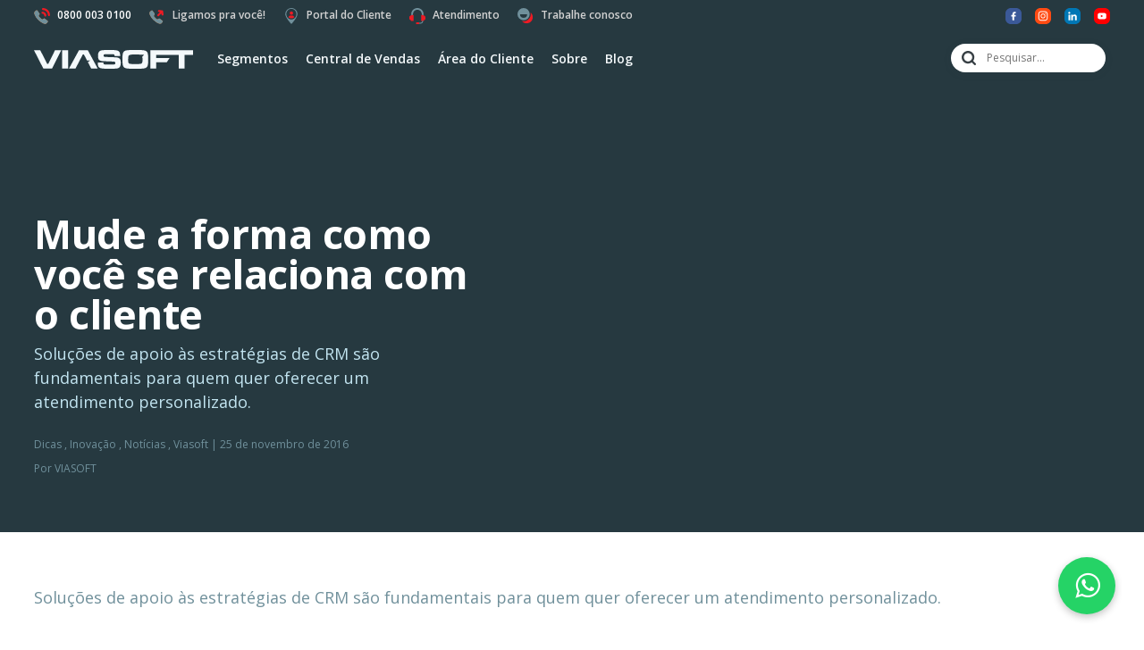

--- FILE ---
content_type: text/html; charset=UTF-8
request_url: https://viasoft.com.br/blog/nenhum-cliente-e-igual-ao-outro/
body_size: 19196
content:
<!doctype html>
<html lang="en">
    <head>
    <meta charset="utf-8">
    <meta name="viewport" content="width=device-width, initial-scale=1">
    <link rel="profile" href="https://gmpg.org/xfn/11">
    <!-- Google Tag Manager -->
    <script>(function(w,d,s,l,i){w[l]=w[l]||[];w[l].push({'gtm.start':
    new Date().getTime(),event:'gtm.js'});var f=d.getElementsByTagName(s)[0],
    j=d.createElement(s),dl=l!='dataLayer'?'&l='+l:'';j.async=true;j.src=
    'https://www.googletagmanager.com/gtm.js?id='+i+dl;f.parentNode.insertBefore(j,f);
    })(window,document,'script','dataLayer','GTM-TR58CQRR');</script>
    <!-- End Google Tag Manager -->

    <!-- Bootstrap CSS -->
    <link href="https://cdn.jsdelivr.net/npm/bootstrap@5.0.2/dist/css/bootstrap.min.css" rel="stylesheet" integrity="sha384-EVSTQN3/azprG1Anm3QDgpJLIm9Nao0Yz1ztcQTwFspd3yD65VohhpuuCOmLASjC" crossorigin="anonymous">
    <!-- Swiper CSS -->
    <link  rel="stylesheet"  href="https://viasoft.com.br/wp-content/themes/viasoft22/inc/swiper-bundle.min.css" />
    <!-- Theme CSS -->
    <link href="https://viasoft.com.br/wp-content/themes/viasoft22/style.css?v=1764678917" rel="stylesheet" >

    
    
        <link rel="preconnect" href="https://fonts.googleapis.com">
    <link rel="preconnect" href="https://fonts.gstatic.com" crossorigin>
    <link href="https://fonts.googleapis.com/css2?family=Open+Sans:wght@300;400;600;700&display=swap" rel="stylesheet">
        
	<meta name='robots' content='index, follow, max-image-preview:large, max-snippet:-1, max-video-preview:-1' />
	<style>img:is([sizes="auto" i], [sizes^="auto," i]) { contain-intrinsic-size: 3000px 1500px }</style>
	
	<!-- This site is optimized with the Yoast SEO plugin v26.5 - https://yoast.com/wordpress/plugins/seo/ -->
	<title>Mude a forma como você se relaciona com o cliente - VIASOFT</title>
	<link rel="canonical" href="https://viasoft.com.br/blog/nenhum-cliente-e-igual-ao-outro/" />
	<meta property="og:locale" content="pt_BR" />
	<meta property="og:type" content="article" />
	<meta property="og:title" content="Mude a forma como você se relaciona com o cliente - VIASOFT" />
	<meta property="og:description" content="Soluções de apoio às estratégias de CRM são fundamentais para quem quer oferecer um atendimento personalizado." />
	<meta property="og:url" content="https://viasoft.com.br/blog/nenhum-cliente-e-igual-ao-outro/" />
	<meta property="og:site_name" content="VIASOFT" />
	<meta property="article:publisher" content="https://www.facebook.com/viasoftoficial/" />
	<meta property="article:published_time" content="2016-11-25T10:45:40+00:00" />
	<meta property="article:modified_time" content="2017-09-26T17:57:44+00:00" />
	<meta name="author" content="VIASOFT" />
	<meta name="twitter:card" content="summary_large_image" />
	<meta name="twitter:label1" content="Escrito por" />
	<meta name="twitter:data1" content="VIASOFT" />
	<script type="application/ld+json" class="yoast-schema-graph">{"@context":"https://schema.org","@graph":[{"@type":"Article","@id":"https://viasoft.com.br/blog/nenhum-cliente-e-igual-ao-outro/#article","isPartOf":{"@id":"https://viasoft.com.br/blog/nenhum-cliente-e-igual-ao-outro/"},"author":{"name":"VIASOFT","@id":"https://viasoft.com.br/#/schema/person/3013b1368ecb6ad13d38de31633b592f"},"headline":"Mude a forma como você se relaciona com o cliente","datePublished":"2016-11-25T10:45:40+00:00","dateModified":"2017-09-26T17:57:44+00:00","mainEntityOfPage":{"@id":"https://viasoft.com.br/blog/nenhum-cliente-e-igual-ao-outro/"},"wordCount":29,"commentCount":0,"publisher":{"@id":"https://viasoft.com.br/#organization"},"articleSection":["Dicas","Inovação","Notícias","Viasoft"],"inLanguage":"pt-BR","potentialAction":[{"@type":"CommentAction","name":"Comment","target":["https://viasoft.com.br/blog/nenhum-cliente-e-igual-ao-outro/#respond"]}]},{"@type":"WebPage","@id":"https://viasoft.com.br/blog/nenhum-cliente-e-igual-ao-outro/","url":"https://viasoft.com.br/blog/nenhum-cliente-e-igual-ao-outro/","name":"Mude a forma como você se relaciona com o cliente - VIASOFT","isPartOf":{"@id":"https://viasoft.com.br/#website"},"datePublished":"2016-11-25T10:45:40+00:00","dateModified":"2017-09-26T17:57:44+00:00","breadcrumb":{"@id":"https://viasoft.com.br/blog/nenhum-cliente-e-igual-ao-outro/#breadcrumb"},"inLanguage":"pt-BR","potentialAction":[{"@type":"ReadAction","target":["https://viasoft.com.br/blog/nenhum-cliente-e-igual-ao-outro/"]}]},{"@type":"BreadcrumbList","@id":"https://viasoft.com.br/blog/nenhum-cliente-e-igual-ao-outro/#breadcrumb","itemListElement":[{"@type":"ListItem","position":1,"name":"Home","item":"https://viasoft.com.br/"},{"@type":"ListItem","position":2,"name":"Blog","item":"https://viasoft.com.br/blog/"},{"@type":"ListItem","position":3,"name":"Mude a forma como você se relaciona com o cliente"}]},{"@type":"WebSite","@id":"https://viasoft.com.br/#website","url":"https://viasoft.com.br/","name":"VIASOFT","description":"A VIASOFT é uma empresa desenvolvedora de soluções em software de gestão empresarial. É especialista nos segmentos em que atua, com soluções verticalizadas, completas e orientadas às melhores práticas.","publisher":{"@id":"https://viasoft.com.br/#organization"},"potentialAction":[{"@type":"SearchAction","target":{"@type":"EntryPoint","urlTemplate":"https://viasoft.com.br/?s={search_term_string}"},"query-input":{"@type":"PropertyValueSpecification","valueRequired":true,"valueName":"search_term_string"}}],"inLanguage":"pt-BR"},{"@type":"Organization","@id":"https://viasoft.com.br/#organization","name":"Viasoft","url":"https://viasoft.com.br/","logo":{"@type":"ImageObject","inLanguage":"pt-BR","@id":"https://viasoft.com.br/#/schema/logo/image/","url":"https://viasoft.com.br/wp-content/uploads/2019/04/img_face.png","contentUrl":"https://viasoft.com.br/wp-content/uploads/2019/04/img_face.png","width":"1200","height":"630","caption":"Viasoft"},"image":{"@id":"https://viasoft.com.br/#/schema/logo/image/"},"sameAs":["https://www.facebook.com/viasoftoficial/","https://pt.linkedin.com/company/viasoft-softwares-empresariais","https://www.youtube.com/user/ViasoftBR"]},{"@type":"Person","@id":"https://viasoft.com.br/#/schema/person/3013b1368ecb6ad13d38de31633b592f","name":"VIASOFT","image":{"@type":"ImageObject","inLanguage":"pt-BR","@id":"https://viasoft.com.br/#/schema/person/image/","url":"https://secure.gravatar.com/avatar/2f9b3a01ecc9692d7bf494fc327cf58e3c6695ac1333b6f438ca932eb07deabd?s=96&d=mm&r=g","contentUrl":"https://secure.gravatar.com/avatar/2f9b3a01ecc9692d7bf494fc327cf58e3c6695ac1333b6f438ca932eb07deabd?s=96&d=mm&r=g","caption":"VIASOFT"},"url":"https://viasoft.com.br/blog/author/viasoft/"}]}</script>
	<!-- / Yoast SEO plugin. -->


<link rel="alternate" type="application/rss+xml" title="Feed de comentários para VIASOFT &raquo; Mude a forma como você se relaciona com o cliente" href="https://viasoft.com.br/blog/nenhum-cliente-e-igual-ao-outro/feed/" />
<script>
window._wpemojiSettings = {"baseUrl":"https:\/\/s.w.org\/images\/core\/emoji\/16.0.1\/72x72\/","ext":".png","svgUrl":"https:\/\/s.w.org\/images\/core\/emoji\/16.0.1\/svg\/","svgExt":".svg","source":{"concatemoji":"https:\/\/viasoft.com.br\/wp-includes\/js\/wp-emoji-release.min.js?ver=6.8.3"}};
/*! This file is auto-generated */
!function(s,n){var o,i,e;function c(e){try{var t={supportTests:e,timestamp:(new Date).valueOf()};sessionStorage.setItem(o,JSON.stringify(t))}catch(e){}}function p(e,t,n){e.clearRect(0,0,e.canvas.width,e.canvas.height),e.fillText(t,0,0);var t=new Uint32Array(e.getImageData(0,0,e.canvas.width,e.canvas.height).data),a=(e.clearRect(0,0,e.canvas.width,e.canvas.height),e.fillText(n,0,0),new Uint32Array(e.getImageData(0,0,e.canvas.width,e.canvas.height).data));return t.every(function(e,t){return e===a[t]})}function u(e,t){e.clearRect(0,0,e.canvas.width,e.canvas.height),e.fillText(t,0,0);for(var n=e.getImageData(16,16,1,1),a=0;a<n.data.length;a++)if(0!==n.data[a])return!1;return!0}function f(e,t,n,a){switch(t){case"flag":return n(e,"\ud83c\udff3\ufe0f\u200d\u26a7\ufe0f","\ud83c\udff3\ufe0f\u200b\u26a7\ufe0f")?!1:!n(e,"\ud83c\udde8\ud83c\uddf6","\ud83c\udde8\u200b\ud83c\uddf6")&&!n(e,"\ud83c\udff4\udb40\udc67\udb40\udc62\udb40\udc65\udb40\udc6e\udb40\udc67\udb40\udc7f","\ud83c\udff4\u200b\udb40\udc67\u200b\udb40\udc62\u200b\udb40\udc65\u200b\udb40\udc6e\u200b\udb40\udc67\u200b\udb40\udc7f");case"emoji":return!a(e,"\ud83e\udedf")}return!1}function g(e,t,n,a){var r="undefined"!=typeof WorkerGlobalScope&&self instanceof WorkerGlobalScope?new OffscreenCanvas(300,150):s.createElement("canvas"),o=r.getContext("2d",{willReadFrequently:!0}),i=(o.textBaseline="top",o.font="600 32px Arial",{});return e.forEach(function(e){i[e]=t(o,e,n,a)}),i}function t(e){var t=s.createElement("script");t.src=e,t.defer=!0,s.head.appendChild(t)}"undefined"!=typeof Promise&&(o="wpEmojiSettingsSupports",i=["flag","emoji"],n.supports={everything:!0,everythingExceptFlag:!0},e=new Promise(function(e){s.addEventListener("DOMContentLoaded",e,{once:!0})}),new Promise(function(t){var n=function(){try{var e=JSON.parse(sessionStorage.getItem(o));if("object"==typeof e&&"number"==typeof e.timestamp&&(new Date).valueOf()<e.timestamp+604800&&"object"==typeof e.supportTests)return e.supportTests}catch(e){}return null}();if(!n){if("undefined"!=typeof Worker&&"undefined"!=typeof OffscreenCanvas&&"undefined"!=typeof URL&&URL.createObjectURL&&"undefined"!=typeof Blob)try{var e="postMessage("+g.toString()+"("+[JSON.stringify(i),f.toString(),p.toString(),u.toString()].join(",")+"));",a=new Blob([e],{type:"text/javascript"}),r=new Worker(URL.createObjectURL(a),{name:"wpTestEmojiSupports"});return void(r.onmessage=function(e){c(n=e.data),r.terminate(),t(n)})}catch(e){}c(n=g(i,f,p,u))}t(n)}).then(function(e){for(var t in e)n.supports[t]=e[t],n.supports.everything=n.supports.everything&&n.supports[t],"flag"!==t&&(n.supports.everythingExceptFlag=n.supports.everythingExceptFlag&&n.supports[t]);n.supports.everythingExceptFlag=n.supports.everythingExceptFlag&&!n.supports.flag,n.DOMReady=!1,n.readyCallback=function(){n.DOMReady=!0}}).then(function(){return e}).then(function(){var e;n.supports.everything||(n.readyCallback(),(e=n.source||{}).concatemoji?t(e.concatemoji):e.wpemoji&&e.twemoji&&(t(e.twemoji),t(e.wpemoji)))}))}((window,document),window._wpemojiSettings);
</script>
<style id='wp-emoji-styles-inline-css'>

	img.wp-smiley, img.emoji {
		display: inline !important;
		border: none !important;
		box-shadow: none !important;
		height: 1em !important;
		width: 1em !important;
		margin: 0 0.07em !important;
		vertical-align: -0.1em !important;
		background: none !important;
		padding: 0 !important;
	}
</style>
<link rel='stylesheet' id='wp-block-library-css' href='https://viasoft.com.br/wp-includes/css/dist/block-library/style.min.css?ver=6.8.3' media='all' />
<style id='classic-theme-styles-inline-css'>
/*! This file is auto-generated */
.wp-block-button__link{color:#fff;background-color:#32373c;border-radius:9999px;box-shadow:none;text-decoration:none;padding:calc(.667em + 2px) calc(1.333em + 2px);font-size:1.125em}.wp-block-file__button{background:#32373c;color:#fff;text-decoration:none}
</style>
<style id='global-styles-inline-css'>
:root{--wp--preset--aspect-ratio--square: 1;--wp--preset--aspect-ratio--4-3: 4/3;--wp--preset--aspect-ratio--3-4: 3/4;--wp--preset--aspect-ratio--3-2: 3/2;--wp--preset--aspect-ratio--2-3: 2/3;--wp--preset--aspect-ratio--16-9: 16/9;--wp--preset--aspect-ratio--9-16: 9/16;--wp--preset--color--black: #000000;--wp--preset--color--cyan-bluish-gray: #abb8c3;--wp--preset--color--white: #ffffff;--wp--preset--color--pale-pink: #f78da7;--wp--preset--color--vivid-red: #cf2e2e;--wp--preset--color--luminous-vivid-orange: #ff6900;--wp--preset--color--luminous-vivid-amber: #fcb900;--wp--preset--color--light-green-cyan: #7bdcb5;--wp--preset--color--vivid-green-cyan: #00d084;--wp--preset--color--pale-cyan-blue: #8ed1fc;--wp--preset--color--vivid-cyan-blue: #0693e3;--wp--preset--color--vivid-purple: #9b51e0;--wp--preset--gradient--vivid-cyan-blue-to-vivid-purple: linear-gradient(135deg,rgba(6,147,227,1) 0%,rgb(155,81,224) 100%);--wp--preset--gradient--light-green-cyan-to-vivid-green-cyan: linear-gradient(135deg,rgb(122,220,180) 0%,rgb(0,208,130) 100%);--wp--preset--gradient--luminous-vivid-amber-to-luminous-vivid-orange: linear-gradient(135deg,rgba(252,185,0,1) 0%,rgba(255,105,0,1) 100%);--wp--preset--gradient--luminous-vivid-orange-to-vivid-red: linear-gradient(135deg,rgba(255,105,0,1) 0%,rgb(207,46,46) 100%);--wp--preset--gradient--very-light-gray-to-cyan-bluish-gray: linear-gradient(135deg,rgb(238,238,238) 0%,rgb(169,184,195) 100%);--wp--preset--gradient--cool-to-warm-spectrum: linear-gradient(135deg,rgb(74,234,220) 0%,rgb(151,120,209) 20%,rgb(207,42,186) 40%,rgb(238,44,130) 60%,rgb(251,105,98) 80%,rgb(254,248,76) 100%);--wp--preset--gradient--blush-light-purple: linear-gradient(135deg,rgb(255,206,236) 0%,rgb(152,150,240) 100%);--wp--preset--gradient--blush-bordeaux: linear-gradient(135deg,rgb(254,205,165) 0%,rgb(254,45,45) 50%,rgb(107,0,62) 100%);--wp--preset--gradient--luminous-dusk: linear-gradient(135deg,rgb(255,203,112) 0%,rgb(199,81,192) 50%,rgb(65,88,208) 100%);--wp--preset--gradient--pale-ocean: linear-gradient(135deg,rgb(255,245,203) 0%,rgb(182,227,212) 50%,rgb(51,167,181) 100%);--wp--preset--gradient--electric-grass: linear-gradient(135deg,rgb(202,248,128) 0%,rgb(113,206,126) 100%);--wp--preset--gradient--midnight: linear-gradient(135deg,rgb(2,3,129) 0%,rgb(40,116,252) 100%);--wp--preset--font-size--small: 13px;--wp--preset--font-size--medium: 20px;--wp--preset--font-size--large: 36px;--wp--preset--font-size--x-large: 42px;--wp--preset--spacing--20: 0.44rem;--wp--preset--spacing--30: 0.67rem;--wp--preset--spacing--40: 1rem;--wp--preset--spacing--50: 1.5rem;--wp--preset--spacing--60: 2.25rem;--wp--preset--spacing--70: 3.38rem;--wp--preset--spacing--80: 5.06rem;--wp--preset--shadow--natural: 6px 6px 9px rgba(0, 0, 0, 0.2);--wp--preset--shadow--deep: 12px 12px 50px rgba(0, 0, 0, 0.4);--wp--preset--shadow--sharp: 6px 6px 0px rgba(0, 0, 0, 0.2);--wp--preset--shadow--outlined: 6px 6px 0px -3px rgba(255, 255, 255, 1), 6px 6px rgba(0, 0, 0, 1);--wp--preset--shadow--crisp: 6px 6px 0px rgba(0, 0, 0, 1);}:where(.is-layout-flex){gap: 0.5em;}:where(.is-layout-grid){gap: 0.5em;}body .is-layout-flex{display: flex;}.is-layout-flex{flex-wrap: wrap;align-items: center;}.is-layout-flex > :is(*, div){margin: 0;}body .is-layout-grid{display: grid;}.is-layout-grid > :is(*, div){margin: 0;}:where(.wp-block-columns.is-layout-flex){gap: 2em;}:where(.wp-block-columns.is-layout-grid){gap: 2em;}:where(.wp-block-post-template.is-layout-flex){gap: 1.25em;}:where(.wp-block-post-template.is-layout-grid){gap: 1.25em;}.has-black-color{color: var(--wp--preset--color--black) !important;}.has-cyan-bluish-gray-color{color: var(--wp--preset--color--cyan-bluish-gray) !important;}.has-white-color{color: var(--wp--preset--color--white) !important;}.has-pale-pink-color{color: var(--wp--preset--color--pale-pink) !important;}.has-vivid-red-color{color: var(--wp--preset--color--vivid-red) !important;}.has-luminous-vivid-orange-color{color: var(--wp--preset--color--luminous-vivid-orange) !important;}.has-luminous-vivid-amber-color{color: var(--wp--preset--color--luminous-vivid-amber) !important;}.has-light-green-cyan-color{color: var(--wp--preset--color--light-green-cyan) !important;}.has-vivid-green-cyan-color{color: var(--wp--preset--color--vivid-green-cyan) !important;}.has-pale-cyan-blue-color{color: var(--wp--preset--color--pale-cyan-blue) !important;}.has-vivid-cyan-blue-color{color: var(--wp--preset--color--vivid-cyan-blue) !important;}.has-vivid-purple-color{color: var(--wp--preset--color--vivid-purple) !important;}.has-black-background-color{background-color: var(--wp--preset--color--black) !important;}.has-cyan-bluish-gray-background-color{background-color: var(--wp--preset--color--cyan-bluish-gray) !important;}.has-white-background-color{background-color: var(--wp--preset--color--white) !important;}.has-pale-pink-background-color{background-color: var(--wp--preset--color--pale-pink) !important;}.has-vivid-red-background-color{background-color: var(--wp--preset--color--vivid-red) !important;}.has-luminous-vivid-orange-background-color{background-color: var(--wp--preset--color--luminous-vivid-orange) !important;}.has-luminous-vivid-amber-background-color{background-color: var(--wp--preset--color--luminous-vivid-amber) !important;}.has-light-green-cyan-background-color{background-color: var(--wp--preset--color--light-green-cyan) !important;}.has-vivid-green-cyan-background-color{background-color: var(--wp--preset--color--vivid-green-cyan) !important;}.has-pale-cyan-blue-background-color{background-color: var(--wp--preset--color--pale-cyan-blue) !important;}.has-vivid-cyan-blue-background-color{background-color: var(--wp--preset--color--vivid-cyan-blue) !important;}.has-vivid-purple-background-color{background-color: var(--wp--preset--color--vivid-purple) !important;}.has-black-border-color{border-color: var(--wp--preset--color--black) !important;}.has-cyan-bluish-gray-border-color{border-color: var(--wp--preset--color--cyan-bluish-gray) !important;}.has-white-border-color{border-color: var(--wp--preset--color--white) !important;}.has-pale-pink-border-color{border-color: var(--wp--preset--color--pale-pink) !important;}.has-vivid-red-border-color{border-color: var(--wp--preset--color--vivid-red) !important;}.has-luminous-vivid-orange-border-color{border-color: var(--wp--preset--color--luminous-vivid-orange) !important;}.has-luminous-vivid-amber-border-color{border-color: var(--wp--preset--color--luminous-vivid-amber) !important;}.has-light-green-cyan-border-color{border-color: var(--wp--preset--color--light-green-cyan) !important;}.has-vivid-green-cyan-border-color{border-color: var(--wp--preset--color--vivid-green-cyan) !important;}.has-pale-cyan-blue-border-color{border-color: var(--wp--preset--color--pale-cyan-blue) !important;}.has-vivid-cyan-blue-border-color{border-color: var(--wp--preset--color--vivid-cyan-blue) !important;}.has-vivid-purple-border-color{border-color: var(--wp--preset--color--vivid-purple) !important;}.has-vivid-cyan-blue-to-vivid-purple-gradient-background{background: var(--wp--preset--gradient--vivid-cyan-blue-to-vivid-purple) !important;}.has-light-green-cyan-to-vivid-green-cyan-gradient-background{background: var(--wp--preset--gradient--light-green-cyan-to-vivid-green-cyan) !important;}.has-luminous-vivid-amber-to-luminous-vivid-orange-gradient-background{background: var(--wp--preset--gradient--luminous-vivid-amber-to-luminous-vivid-orange) !important;}.has-luminous-vivid-orange-to-vivid-red-gradient-background{background: var(--wp--preset--gradient--luminous-vivid-orange-to-vivid-red) !important;}.has-very-light-gray-to-cyan-bluish-gray-gradient-background{background: var(--wp--preset--gradient--very-light-gray-to-cyan-bluish-gray) !important;}.has-cool-to-warm-spectrum-gradient-background{background: var(--wp--preset--gradient--cool-to-warm-spectrum) !important;}.has-blush-light-purple-gradient-background{background: var(--wp--preset--gradient--blush-light-purple) !important;}.has-blush-bordeaux-gradient-background{background: var(--wp--preset--gradient--blush-bordeaux) !important;}.has-luminous-dusk-gradient-background{background: var(--wp--preset--gradient--luminous-dusk) !important;}.has-pale-ocean-gradient-background{background: var(--wp--preset--gradient--pale-ocean) !important;}.has-electric-grass-gradient-background{background: var(--wp--preset--gradient--electric-grass) !important;}.has-midnight-gradient-background{background: var(--wp--preset--gradient--midnight) !important;}.has-small-font-size{font-size: var(--wp--preset--font-size--small) !important;}.has-medium-font-size{font-size: var(--wp--preset--font-size--medium) !important;}.has-large-font-size{font-size: var(--wp--preset--font-size--large) !important;}.has-x-large-font-size{font-size: var(--wp--preset--font-size--x-large) !important;}
:where(.wp-block-post-template.is-layout-flex){gap: 1.25em;}:where(.wp-block-post-template.is-layout-grid){gap: 1.25em;}
:where(.wp-block-columns.is-layout-flex){gap: 2em;}:where(.wp-block-columns.is-layout-grid){gap: 2em;}
:root :where(.wp-block-pullquote){font-size: 1.5em;line-height: 1.6;}
</style>
<script src="https://viasoft.com.br/wp-includes/js/jquery/jquery.min.js?ver=3.7.1" id="jquery-core-js"></script>
<script src="https://viasoft.com.br/wp-includes/js/jquery/jquery-migrate.min.js?ver=3.4.1" id="jquery-migrate-js"></script>
<link rel="https://api.w.org/" href="https://viasoft.com.br/wp-json/" /><link rel="alternate" title="JSON" type="application/json" href="https://viasoft.com.br/wp-json/wp/v2/posts/1577" /><link rel="EditURI" type="application/rsd+xml" title="RSD" href="https://viasoft.com.br/xmlrpc.php?rsd" />
<meta name="generator" content="WordPress 6.8.3" />
<link rel='shortlink' href='https://viasoft.com.br/?p=1577' />
<link rel="alternate" title="oEmbed (JSON)" type="application/json+oembed" href="https://viasoft.com.br/wp-json/oembed/1.0/embed?url=https%3A%2F%2Fviasoft.com.br%2Fblog%2Fnenhum-cliente-e-igual-ao-outro%2F" />
<link rel="alternate" title="oEmbed (XML)" type="text/xml+oembed" href="https://viasoft.com.br/wp-json/oembed/1.0/embed?url=https%3A%2F%2Fviasoft.com.br%2Fblog%2Fnenhum-cliente-e-igual-ao-outro%2F&#038;format=xml" />
<meta name="generator" content="Elementor 3.33.4; features: e_font_icon_svg, additional_custom_breakpoints; settings: css_print_method-external, google_font-enabled, font_display-swap">
			<style>
				.e-con.e-parent:nth-of-type(n+4):not(.e-lazyloaded):not(.e-no-lazyload),
				.e-con.e-parent:nth-of-type(n+4):not(.e-lazyloaded):not(.e-no-lazyload) * {
					background-image: none !important;
				}
				@media screen and (max-height: 1024px) {
					.e-con.e-parent:nth-of-type(n+3):not(.e-lazyloaded):not(.e-no-lazyload),
					.e-con.e-parent:nth-of-type(n+3):not(.e-lazyloaded):not(.e-no-lazyload) * {
						background-image: none !important;
					}
				}
				@media screen and (max-height: 640px) {
					.e-con.e-parent:nth-of-type(n+2):not(.e-lazyloaded):not(.e-no-lazyload),
					.e-con.e-parent:nth-of-type(n+2):not(.e-lazyloaded):not(.e-no-lazyload) * {
						background-image: none !important;
					}
				}
			</style>
			<link rel="icon" href="https://viasoft.com.br/wp-content/uploads/2025/10/cropped-Favicon-VIASOFT-32x32.png" sizes="32x32" />
<link rel="icon" href="https://viasoft.com.br/wp-content/uploads/2025/10/cropped-Favicon-VIASOFT-192x192.png" sizes="192x192" />
<link rel="apple-touch-icon" href="https://viasoft.com.br/wp-content/uploads/2025/10/cropped-Favicon-VIASOFT-180x180.png" />
<meta name="msapplication-TileImage" content="https://viasoft.com.br/wp-content/uploads/2025/10/cropped-Favicon-VIASOFT-270x270.png" />

<!-- <script>window.rwbp={phone:'5508000030100',message:'Olá, Vivi!',user:'Executiva de Negócios Vivi',button:'Iniciar conversa no WhatsApp!'}</script><script src='https://br24-widget.s3.amazonaws.com/bundle.js'></script> -->

</head>

<body class="wp-singular post-template-default single single-post postid-1577 single-format-image wp-theme-viasoft22  menu_mob_fixo teste viasoft teste2 et_divi_builder et-pb-theme-viasoft 22 et-db elementor-default elementor-kit-24581">

<!-- Google Tag Manager (noscript) -->
<noscript><iframe src="https://www.googletagmanager.com/ns.html?id=GTM-TR58CQRR"
height="0" width="0" style="display:none;visibility:hidden"></iframe></noscript>
<!-- End Google Tag Manager (noscript) -->

<section id="bg_barra_topo_mobile" class="d-md-none" ></section>

<section id="menu_mobile" class="bg_cinza_texto" >
    <div class="content">

        <ul class="menu menu_principal">

    <li class="menu-item"><a>Segmentos</a>

        <ul class="menu_segmentos sub-menu nivel_1 submenu_container">
                <li class="menu-item col">
                    <ul class="sub-menu nivel_2">

                        <li class="menu-item titulo "><a href="/agronegocio/" title="Agronegócio">Agronegócio</a></li><li class="menu-item menu-agrotitan"><a href="https://viasoft.com.br/agrotitan/" title="Agrotitan">Agrotitan</a></li><li class="menu-item "><a href="https://viasoft.com.br/agrotitan/agroindustrias/" title="Agroindústrias">Agroindústrias</a></li><li class="menu-item "><a href="https://viasoft.com.br/agrotitan/cooperativas/" title="Cooperativas">Cooperativas</a></li><li class="menu-item "><a href="https://viasoft.com.br/agrotitan/cerealistas/" title="Cerealistas">Cerealistas</a></li><li class="menu-item "><a href="https://viasoft.com.br/agrotitan/sementeiras/" title="Sementeiras">Sementeiras</a></li><li class="menu-item "><a href="https://viasoft.com.br/agrotitan/laticinios/" title="Laticínios">Laticínios</a></li><li class="menu-item "><a href="https://viasoft.com.br/agrotitan/industria-de-laticinios/" title="Indústria de Laticínios">Indústria de Laticínios</a></li><li class="menu-item "><a href="https://viasoft.com.br/agrotitan/insumos/" title="Insumos">Insumos</a></li><li class="menu-item "><a href="https://viasoft.com.br/agrotitan/fazendas/" title="Fazendas">Fazendas</a></li>                                <li class="menu-item menu-filt"><a href="/filt/"> Filt </a></li>

                                <li class="menu-item menu-filt-ia"><a href="/filt/filt-ia/"> Filt IA+ </a></li>

                                <li class="menu-item menu-lp"><a href="/filt/revenda-de-insumos/"> Revendas de Insumos </a></li>

                                <li class="menu-item menu-lp"><a href="/filt/lojas-agropecuarias/"> Lojas Agropecuárias  </a></li>

                                <li class="menu-item menu-lp"><a href="/filt/produtores-rurais/"> Produtores Rurais </a></li>
						
						<li class="menu-item menu-filt"><a href="/crm/"> CRM </a></li>
                            
                    </ul>
                </li>

                <li class="menu-item col">
                    <ul class="sub-menu">

                        <li class="menu-item titulo "><a href="https://viasoft.com.br/viasuper/" title="Supermercados">Supermercados</a></li><li class="menu-item "><a href="https://viasoft.com.br/viasuper/supermercados/" title="Supermercados">Supermercados</a></li><li class="menu-item "><a href="https://viasoft.com.br/viasuper/atacarejos/" title="Atacarejos">Atacarejos</a></li><li class="menu-item "><a href="https://viasoft.com.br/viasuper/centrais-de-compras/" title="Centrais de Compras">Centrais de Compras</a></li><li class="menu-item "><a href="https://viasoft.com.br/viasuper/sacoloes/" title="Sacolões">Sacolões</a></li><li class="menu-item titulo "><a href="https://viasoft.com.br/construshow/" title="Materiais para Construção">Materiais para Construção</a></li><li class="menu-item "><a href="https://viasoft.com.br/construshow/lojas-de-materiais-para-construcao/" title="Lojas de materiais para construção">Lojas de materiais para construção</a></li><li class="menu-item "><a href="https://viasoft.com.br/construshow/home-centers/" title="Home centers">Home centers</a></li><li class="menu-item "><a href="https://viasoft.com.br/construshow/acessorios-para-marcenaria/" title="Acessórios para marcenaria">Acessórios para marcenaria</a></li><li class="menu-item "><a href="https://viasoft.com.br/construshow/acabamentos-pisos-e-revestimentos/" title="Acabamentos, pisos e revestimentos">Acabamentos, pisos e revestimentos</a></li><li class="menu-item "><a href="https://viasoft.com.br/construshow/ferragens-e-ferramentas/" title="Ferragens e ferramentas">Ferragens e ferramentas</a></li><li class="menu-item "><a href="https://viasoft.com.br/construshow/materiais-eletricos-e-hidraulicos/" title="Materiais elétricos e hidráulicos">Materiais elétricos e hidráulicos</a></li><li class="menu-item "><a href="https://viasoft.com.br/construshow/lojas-de-tintas/" title="Lojas de tintas">Lojas de tintas</a></li>
                    </ul>
                </li>


                <li class="menu-item col">
                    <ul class="sub-menu">

                        <li class="menu-item titulo "><a href="https://viasoft.com.br/petroshow/" title="Combustíveis">Combustíveis</a></li><li class="menu-item "><a href="https://viasoft.com.br/petroshow/trr-transportador-revendedor-retalhista/" title="TRR &#8211; Transportador Revendedor Retalhista">TRR &#8211; Transportador Revendedor Retalhista</a></li><li class="menu-item "><a href="https://viasoft.com.br/petroshow/distribuidoras-de-combustiveis/" title="Distribuidoras de Combustíveis">Distribuidoras de Combustíveis</a></li><li class="menu-item "><a href="https://viasoft.com.br/petroshow/armazenadoras-de-combustiveis/" title="Armazenadoras de Combustíveis">Armazenadoras de Combustíveis</a></li><li class="menu-item "><a href="https://viasoft.com.br/petroshow/postos-de-combustiveis/" title="Postos de Combustíveis">Postos de Combustíveis</a></li><li class="menu-item titulo "><a href="https://viasoft.com.br/analytics/" title="Analytics">Analytics</a></li><li class="menu-item "><a href="https://viasoft.com.br/analytics/analise-de-vendas/" title="Análise de Vendas">Análise de Vendas</a></li><li class="menu-item "><a href="https://viasoft.com.br/analytics/analise-de-gestao-de-pessoas/" title="Análise de Gestão de Pessoas">Análise de Gestão de Pessoas</a></li><li class="menu-item "><a href="https://viasoft.com.br/analytics/analise-de-estoque/" title="Análise de Estoque">Análise de Estoque</a></li><li class="menu-item "><a href="https://viasoft.com.br/analytics/fluxo-de-caixa/" title="Fluxo de caixa">Fluxo de caixa</a></li><li class="menu-item "><a href="https://viasoft.com.br/analytics/analise-de-compras/" title="Análise de compras">Análise de compras</a></li>
                    </ul>
                </li>

                <li class="menu-item col">
                    <ul class="sub-menu">


						<li class="menu-item titulo"> <a href="https://forlog.com.br/" target="_blank"> Logística </a> </li>
						<li class="menu-item"> <a href="https://forlog.com.br/wms/" target="_blank"> WMS - Gestão de Armazém </a> </li>
						<li class="menu-item"> <a href="https://forlog.com.br/tms/" target="_blank"> TMS - Gestão de Pátios </a> </li>
						<li class="menu-item"> <a href="https://forlog.com.br/tos/" target="_blank"> TOS - Operação de Terminais </a> </li>
                        <li class="menu-item"> <a href="https://forlog.com.br/yms/" target="_blank"> YMS - Gestão de Transportes </a> </li>

                        <li class="menu-item titulo"> <a href="https://www.korp.com.br/" target="_blank"> Indústria </a> </li>
						<li class="menu-item"> <a href="https://www.korp.com.br/segmento/metal-mecanica" target="_blank"> Metal mecânica </a> </li>
						<li class="menu-item"> <a href="https://www.korp.com.br/segmento/eletro-eletronico" target="_blank"> Eletro eletrônico </a> </li>
						<li class="menu-item"> <a href="https://www.korp.com.br/segmento/maquinas-e-equipamentos" target="_blank"> Máquinas e equipamentos </a> </li>
						<li class="menu-item"> <a href="https://www.korp.com.br/segmento/alimentos-e-bebidas" target="_blank"> Alimentos e bebidas </a> </li>
						<li class="menu-item"> <a href="https://www.korp.com.br/segmento/madeiras" target="_blank"> Madeiras </a> </li>
						<li class="menu-item"> <a href="https://www.korp.com.br/segmento/chicotes-eletricos-e-fios" target="_blank"> Chicotes elétricos e fios </a> </li>
						<li class="menu-item"> <a href="https://www.korp.com.br/segmento/quimicos" target="_blank"> Químicos </a> </li>
						<li class="menu-item"> <a href="https://www.korp.com.br/segmento/plasticos-e-acrilicos" target="_blank"> Plásticos e acrílicos </a> </li>

                    </ul>
                </li>

                <li class="menu-item col">
                    <ul class="sub-menu areas_corporativas">

                        <li class="menu-item titulo obs"> Soluções para áreas corporativas </li>

<li class="menu-item sub-titulo"><a href="/voors/"> Desenvolvimento Humano </a> </li>
<li class="menu-item sub-titulo"><a href="/talentrh/"> Departamento Pessoal </a> </li>
<li class="menu-item sub-titulo"><a href="https://www.hok.com.br/"> Educação </a> </li>
                    </ul>
                </li>
        </ul>

    </li>
    <li class="menu-item"><a>Central de Vendas</a>
        <ul class="sub-menu nivel_1 submenu_container central_vendas">
            <li class="menu-item titulo"><a href="#">  Central de Vendas </a></li>

<li class="menu-item"><a href="tel:0800 003 0100">
    <svg class="vs_icon cinza" width="24" height="24" fill="currentColor">
        <use xlink:href="https://viasoft.com.br/wp-content/themes/viasoft22/icons/icons-viasoft.svg?v=1763495892#Icon_Phone"/>
    </svg> 0800 003 0100
</a></li> 
<li class="menu-item"><a href="https://wa.me/+5508000030100?text=Ol%C3%A1,%20Vivi." target="_blank">
    <svg class="vs_icon cinza" width="24" height="24" fill="currentColor">
        <use xlink:href="https://viasoft.com.br/wp-content/themes/viasoft22/icons/icons-viasoft.svg?v=1763495892#Icon_Whatsapp"/>
    </svg> WhatsApp
</a></li> 


<li class="menu-item"><a href="#" data-bs-toggle="modal" data-bs-target="#form_popup">
    <svg class="vs_icon cinza" width="24" height="24" fill="currentColor">
        <use xlink:href="https://viasoft.com.br/wp-content/themes/viasoft22/icons/icons-viasoft.svg?v=1763495892#Icon_Phone_Call"/>
    </svg> Ligamos pra você!
</a></li>
        </ul>
    </li>
    <li class="menu-item"><a>Área do Cliente</a>
        <ul class="sub-menu nivel_1 submenu_container portal_cliente">
            <li class="menu-item titulo"> Área do Cliente </li>
<li class="menu-item"><a href="/portal/">Portal do Cliente</a></li>   
<li class="menu-item"><a href="https://atendimento.viasoft.com.br" target="_blank">Suporte ao Cliente</a></li>
<li class="menu-item"><a href="https://hok.com.br/" target="_blank">Educação Corporativa</a></li>
<li class="menu-item"><a href="https://viasoft.teamwork.com/" target="_blank">Implantação</a></li>
<li class="menu-item"><a href="/melhorias/">Melhorias</a></li>
<li class="menu-item"><a href="tel:46 2101-7777">
    <svg class="vs_icon cinza" width="12" height="12" fill="currentColor">
        <use xlink:href="https://viasoft.com.br/wp-content/themes/viasoft22/icons/icons-viasoft.svg?v=1763495892#Icon_Phone"/>
    </svg> Plantão: 46 2101-7777
</a></li>
        </ul>
    </li>

    <li class="menu-item link_no_nivel_1 visible_on_fixed"><a href="https://www.vagasviasoft.com.br/" target="_blank">Trabalhe conosco</a></li>

    <li class="menu-item sobre"><a>Sobre</a>
        <ul class="sub-menu nivel_1 submenu_container">
                <li class="menu-item col">
                    <ul class="sub-menu">

                        <li class="menu-item titulo"> Informações Gerais</li>
<li class="menu-item"><a href="/a-viasoft/">Sobre a Viasoft</a></li>
<li class="menu-item"><a href="https://www.vagasviasoft.com.br/" target="_blank">Trabalhe Conosco</a></li>
<li class="menu-item"><a href="https://viasoft.com.br/wp-content/uploads/2019/04/Codigo_de_Etica_VIASOFT_Versao_01.pdf" target="_blank">Código de Ética</a></li>
<li class="menu-item"><a href="/politica-de-privacidade/">Política de Privacidade</a></li>
<li class="menu-item"><a href="/politica-de-privacidade-filt-erp/">Política de Privacidade Filt ERP</a></li>
<li class="menu-item"><a href="/compliance/">Compliance</a></li><li class="menu-item titulo"> Comunicação </li>
<li class="menu-item"><a href="/blog/">Blog</a></li>
                    </ul>
                </li>

                <li class="menu-item col">
                    <ul class="sub-menu">
                        <li class="menu-item titulo"> Iniciativas </li>
<li class="menu-item"><a href="/parceiros/">Rede Parceiros de Negócios</a></li><li class="menu-item titulo"> Canais </li>
<li class="menu-item"><a href="/ouvidoria/">Ouvidoria</a></li>
<li class="menu-item"><a href="https://denuncia.iaudit.com.br/sistema/viasoft" target="_blank">Canal de Denúncias</a></li>                    </ul>
                </li>


        </ul>
    </li>
    <li class="menu-item link_no_nivel_1"><a href="/blog/">Blog</a></li>

</ul><!--  .menu_principal -->
        <ul class="menu menu_destaques col-md-10 d-flex">
    <li> 
		<!--  Removi o href <a href="tel:46 2101-7777">      -->
        <a style="pointer-events: none;"> 
        
            <svg class="vs_icon" width="25" height="25" fill="currentColor">
                <use xlink:href="https://viasoft.com.br/wp-content/themes/viasoft22/icons/icons-viasoft.svg?v=1763495892#Icon_Phone"/>
            </svg>0800 003 0100

        </a>
    </li>

    <!--
    <li> 
        <a href="https://api.whatsapp.com/send?phone=5546984062799"
            class="bt_chat_vendas" 
          
        > 
        
            <svg class="vs_icon" width="25" height="25" fill="currentColor">
                <use xlink:href="https://viasoft.com.br/wp-content/themes/viasoft22/icons/icons-viasoft.svg?v=1763495892#Icon_Chat"/>
            </svg>WhatsApp

        </a>
    </li>
-->

    <li> 
        <a href="#form_popup" data-bs-toggle="modal" data-bs-target="#form_popup"> 
        
            <svg class="vs_icon" width="25" height="25" fill="currentColor">
                <use xlink:href="https://viasoft.com.br/wp-content/themes/viasoft22/icons/icons-viasoft.svg?v=1763495892#Icon_Phone_Call"/>
            </svg>Ligamos pra você! 

        </a>
    </li>

    <li> 
        <a href="/portal/"> 
        
            <svg class="vs_icon" width="25" height="25" fill="currentColor">
                <use xlink:href="https://viasoft.com.br/wp-content/themes/viasoft22/icons/icons-viasoft.svg?v=1763495892#Icon_Client"/>
            </svg>Portal do Cliente 

        </a>
    </li>

    <li> 
        <a href="https://atendimento.viasoft.com.br" target="_blank"> 
        
            <svg class="vs_icon" width="25" height="25" fill="currentColor">
                <use xlink:href="https://viasoft.com.br/wp-content/themes/viasoft22/icons/icons-viasoft.svg?v=1763495892#Icon_Support"/>
            </svg>Atendimento 

        </a>
    </li>

    <li> 
        <a href="https://www.vagasviasoft.com.br/" target="_blank"> 
        
            <svg class="vs_icon" width="25" height="25" fill="currentColor">
                <use xlink:href="https://viasoft.com.br/wp-content/themes/viasoft22/icons/icons-viasoft.svg?v=1763495892#Icon_Trabalhe"/>
            </svg>Trabalhe conosco 

        </a>
    </li>

</ul> <!-- .menu_destaques -->
        <form class="d-flex form_pesquisa " action="/" method="get">

    <input type="search" class="caixa_form_pesquisa" 
            placeholder="Pesquisar..."
            aria-label="Pesquisar"
            value="" name="s"
            title="Pesquisar" />
        <input type="hidden" name="t" value="blog" />

    <button class="bt_buscar_topo" type="submit">
        <svg class="vs_icon" width="16" height="16" fill="currentColor">
            <use xlink:href="https://viasoft.com.br/wp-content/themes/viasoft22/icons/icons-viasoft.svg?v=1763495892#Icon_Search"/>
        </svg>
    </button>
</form><!-- .form_pesquisa -->

    </div>
</section><!-- #menu_mobile -->

<section id="barra_topo_mobile" class="d-flex d-md-none align-items-center">
    <div class="container-xxl">
        <div class="d-flex justify-content-between">

            <div id="logo_topo_mobile" >
                <a href="/" >

                    <svg viewBox="0 0 158.153 19">
                        <use xlink:href="https://viasoft.com.br/wp-content/themes/viasoft22/img/Viasoft_Logo.svg#LogoViasoft" />
                    </svg>

                </a>
            </div><!-- .logo_topo_mobile-->

            <div id="bt_menu_mobile">

                <span></span>
                <span></span>
                <span></span>

            </div><!-- #bt_menu_mobile-->


        </div>
    </div><!-- .container-xxl -->
</section><!-- #barra_topo_mobile -->

<div id="barra_topo" class="bg_cinza_escuro text-white d-none d-md-block">
    <div class="container-xxl d-flex">


        <ul class="menu menu_destaques col-md-10 d-flex">
    <li> 
		<!--  Removi o href <a href="tel:46 2101-7777">      -->
        <a style="pointer-events: none;"> 
        
            <svg class="vs_icon" width="25" height="25" fill="currentColor">
                <use xlink:href="https://viasoft.com.br/wp-content/themes/viasoft22/icons/icons-viasoft.svg?v=1763495892#Icon_Phone"/>
            </svg>0800 003 0100

        </a>
    </li>

    <!--
    <li> 
        <a href="https://api.whatsapp.com/send?phone=5546984062799"
            class="bt_chat_vendas" 
          
        > 
        
            <svg class="vs_icon" width="25" height="25" fill="currentColor">
                <use xlink:href="https://viasoft.com.br/wp-content/themes/viasoft22/icons/icons-viasoft.svg?v=1763495892#Icon_Chat"/>
            </svg>WhatsApp

        </a>
    </li>
-->

    <li> 
        <a href="#form_popup" data-bs-toggle="modal" data-bs-target="#form_popup"> 
        
            <svg class="vs_icon" width="25" height="25" fill="currentColor">
                <use xlink:href="https://viasoft.com.br/wp-content/themes/viasoft22/icons/icons-viasoft.svg?v=1763495892#Icon_Phone_Call"/>
            </svg>Ligamos pra você! 

        </a>
    </li>

    <li> 
        <a href="/portal/"> 
        
            <svg class="vs_icon" width="25" height="25" fill="currentColor">
                <use xlink:href="https://viasoft.com.br/wp-content/themes/viasoft22/icons/icons-viasoft.svg?v=1763495892#Icon_Client"/>
            </svg>Portal do Cliente 

        </a>
    </li>

    <li> 
        <a href="https://atendimento.viasoft.com.br" target="_blank"> 
        
            <svg class="vs_icon" width="25" height="25" fill="currentColor">
                <use xlink:href="https://viasoft.com.br/wp-content/themes/viasoft22/icons/icons-viasoft.svg?v=1763495892#Icon_Support"/>
            </svg>Atendimento 

        </a>
    </li>

    <li> 
        <a href="https://www.vagasviasoft.com.br/" target="_blank"> 
        
            <svg class="vs_icon" width="25" height="25" fill="currentColor">
                <use xlink:href="https://viasoft.com.br/wp-content/themes/viasoft22/icons/icons-viasoft.svg?v=1763495892#Icon_Trabalhe"/>
            </svg>Trabalhe conosco 

        </a>
    </li>

</ul> <!-- .menu_destaques -->
        <ul class="menu links_sociais col">
    <li>
        <a href="https://www.facebook.com/grupoviasoft" title="Facebook" target="_blank">                     
            <svg class="vs_icon" width="25" height="25" fill="currentColor">
                <use xlink:href="https://viasoft.com.br/wp-content/themes/viasoft22/icons/icons-viasoft.svg?v=1763495892#Icon_Facebook"/>
            </svg>        
        </a>
    </li>

    <li>
        <a href="https://www.instagram.com/grupoviasoft/" title="Instagram" target="_blank">                     
            <svg class="vs_icon" width="25" height="25" fill="currentColor">
                <use xlink:href="https://viasoft.com.br/wp-content/themes/viasoft22/icons/icons-viasoft.svg?v=1763495892#Icon_Instagram"/>
            </svg>        
        </a>
    </li>

    <li>
        <a href="https://www.linkedin.com/company/grupoviasoft/" title="LinkedIn" target="_blank">                     
            <svg class="vs_icon" width="25" height="25" fill="currentColor">
                <use xlink:href="https://viasoft.com.br/wp-content/themes/viasoft22/icons/icons-viasoft.svg?v=1763495892#Icon_Linkedin"/>
            </svg>        
        </a>
    </li>

    <li>
        <a href="https://www.youtube.com/@grupoviasoft" title="Youtube" target="_blank">                     
            <svg class="vs_icon" width="25" height="25" fill="currentColor">
                <use xlink:href="https://viasoft.com.br/wp-content/themes/viasoft22/icons/icons-viasoft.svg?v=1763495892#Icon_YouTube"/>
            </svg>        
        </a>
    </li>

    
</ul><!-- .links_sociais -->

    </div><!-- .container-xxl -->
</div><!-- #barra_topo -->


<div id="barra_menu_principal" class=" d-none d-md-flex align-items-center texto_claro">
    <div class="container-xxl">
        <div class="row align-items-center">
            <div id="logo_topo" class="col-md-2">
                <a href="/" >

                    <svg viewBox="0 0 158.153 19">
                        <use xlink:href="https://viasoft.com.br/wp-content/themes/viasoft22/img/Viasoft_Logo.svg#LogoViasoft" />
                    </svg>

                </a>
            </div><!-- #logo_topo-->

            <div class="col-md-8">

                <ul class="menu menu_principal">

    <li class="menu-item"><a>Segmentos</a>

        <ul class="menu_segmentos sub-menu nivel_1 submenu_container">
                <li class="menu-item col">
                    <ul class="sub-menu nivel_2">

                        <li class="menu-item titulo "><a href="/agronegocio/" title="Agronegócio">Agronegócio</a></li><li class="menu-item menu-agrotitan"><a href="https://viasoft.com.br/agrotitan/" title="Agrotitan">Agrotitan</a></li><li class="menu-item "><a href="https://viasoft.com.br/agrotitan/agroindustrias/" title="Agroindústrias">Agroindústrias</a></li><li class="menu-item "><a href="https://viasoft.com.br/agrotitan/cooperativas/" title="Cooperativas">Cooperativas</a></li><li class="menu-item "><a href="https://viasoft.com.br/agrotitan/cerealistas/" title="Cerealistas">Cerealistas</a></li><li class="menu-item "><a href="https://viasoft.com.br/agrotitan/sementeiras/" title="Sementeiras">Sementeiras</a></li><li class="menu-item "><a href="https://viasoft.com.br/agrotitan/laticinios/" title="Laticínios">Laticínios</a></li><li class="menu-item "><a href="https://viasoft.com.br/agrotitan/industria-de-laticinios/" title="Indústria de Laticínios">Indústria de Laticínios</a></li><li class="menu-item "><a href="https://viasoft.com.br/agrotitan/insumos/" title="Insumos">Insumos</a></li><li class="menu-item "><a href="https://viasoft.com.br/agrotitan/fazendas/" title="Fazendas">Fazendas</a></li>                                <li class="menu-item menu-filt"><a href="/filt/"> Filt </a></li>

                                <li class="menu-item menu-filt-ia"><a href="/filt/filt-ia/"> Filt IA+ </a></li>

                                <li class="menu-item menu-lp"><a href="/filt/revenda-de-insumos/"> Revendas de Insumos </a></li>

                                <li class="menu-item menu-lp"><a href="/filt/lojas-agropecuarias/"> Lojas Agropecuárias  </a></li>

                                <li class="menu-item menu-lp"><a href="/filt/produtores-rurais/"> Produtores Rurais </a></li>
						
						<li class="menu-item menu-filt"><a href="/crm/"> CRM </a></li>
                            
                    </ul>
                </li>

                <li class="menu-item col">
                    <ul class="sub-menu">

                        <li class="menu-item titulo "><a href="https://viasoft.com.br/viasuper/" title="Supermercados">Supermercados</a></li><li class="menu-item "><a href="https://viasoft.com.br/viasuper/supermercados/" title="Supermercados">Supermercados</a></li><li class="menu-item "><a href="https://viasoft.com.br/viasuper/atacarejos/" title="Atacarejos">Atacarejos</a></li><li class="menu-item "><a href="https://viasoft.com.br/viasuper/centrais-de-compras/" title="Centrais de Compras">Centrais de Compras</a></li><li class="menu-item "><a href="https://viasoft.com.br/viasuper/sacoloes/" title="Sacolões">Sacolões</a></li><li class="menu-item titulo "><a href="https://viasoft.com.br/construshow/" title="Materiais para Construção">Materiais para Construção</a></li><li class="menu-item "><a href="https://viasoft.com.br/construshow/lojas-de-materiais-para-construcao/" title="Lojas de materiais para construção">Lojas de materiais para construção</a></li><li class="menu-item "><a href="https://viasoft.com.br/construshow/home-centers/" title="Home centers">Home centers</a></li><li class="menu-item "><a href="https://viasoft.com.br/construshow/acessorios-para-marcenaria/" title="Acessórios para marcenaria">Acessórios para marcenaria</a></li><li class="menu-item "><a href="https://viasoft.com.br/construshow/acabamentos-pisos-e-revestimentos/" title="Acabamentos, pisos e revestimentos">Acabamentos, pisos e revestimentos</a></li><li class="menu-item "><a href="https://viasoft.com.br/construshow/ferragens-e-ferramentas/" title="Ferragens e ferramentas">Ferragens e ferramentas</a></li><li class="menu-item "><a href="https://viasoft.com.br/construshow/materiais-eletricos-e-hidraulicos/" title="Materiais elétricos e hidráulicos">Materiais elétricos e hidráulicos</a></li><li class="menu-item "><a href="https://viasoft.com.br/construshow/lojas-de-tintas/" title="Lojas de tintas">Lojas de tintas</a></li>
                    </ul>
                </li>


                <li class="menu-item col">
                    <ul class="sub-menu">

                        <li class="menu-item titulo "><a href="https://viasoft.com.br/petroshow/" title="Combustíveis">Combustíveis</a></li><li class="menu-item "><a href="https://viasoft.com.br/petroshow/trr-transportador-revendedor-retalhista/" title="TRR &#8211; Transportador Revendedor Retalhista">TRR &#8211; Transportador Revendedor Retalhista</a></li><li class="menu-item "><a href="https://viasoft.com.br/petroshow/distribuidoras-de-combustiveis/" title="Distribuidoras de Combustíveis">Distribuidoras de Combustíveis</a></li><li class="menu-item "><a href="https://viasoft.com.br/petroshow/armazenadoras-de-combustiveis/" title="Armazenadoras de Combustíveis">Armazenadoras de Combustíveis</a></li><li class="menu-item "><a href="https://viasoft.com.br/petroshow/postos-de-combustiveis/" title="Postos de Combustíveis">Postos de Combustíveis</a></li><li class="menu-item titulo "><a href="https://viasoft.com.br/analytics/" title="Analytics">Analytics</a></li><li class="menu-item "><a href="https://viasoft.com.br/analytics/analise-de-vendas/" title="Análise de Vendas">Análise de Vendas</a></li><li class="menu-item "><a href="https://viasoft.com.br/analytics/analise-de-gestao-de-pessoas/" title="Análise de Gestão de Pessoas">Análise de Gestão de Pessoas</a></li><li class="menu-item "><a href="https://viasoft.com.br/analytics/analise-de-estoque/" title="Análise de Estoque">Análise de Estoque</a></li><li class="menu-item "><a href="https://viasoft.com.br/analytics/fluxo-de-caixa/" title="Fluxo de caixa">Fluxo de caixa</a></li><li class="menu-item "><a href="https://viasoft.com.br/analytics/analise-de-compras/" title="Análise de compras">Análise de compras</a></li>
                    </ul>
                </li>

                <li class="menu-item col">
                    <ul class="sub-menu">


						<li class="menu-item titulo"> <a href="https://forlog.com.br/" target="_blank"> Logística </a> </li>
						<li class="menu-item"> <a href="https://forlog.com.br/wms/" target="_blank"> WMS - Gestão de Armazém </a> </li>
						<li class="menu-item"> <a href="https://forlog.com.br/tms/" target="_blank"> TMS - Gestão de Pátios </a> </li>
						<li class="menu-item"> <a href="https://forlog.com.br/tos/" target="_blank"> TOS - Operação de Terminais </a> </li>
                        <li class="menu-item"> <a href="https://forlog.com.br/yms/" target="_blank"> YMS - Gestão de Transportes </a> </li>

                        <li class="menu-item titulo"> <a href="https://www.korp.com.br/" target="_blank"> Indústria </a> </li>
						<li class="menu-item"> <a href="https://www.korp.com.br/segmento/metal-mecanica" target="_blank"> Metal mecânica </a> </li>
						<li class="menu-item"> <a href="https://www.korp.com.br/segmento/eletro-eletronico" target="_blank"> Eletro eletrônico </a> </li>
						<li class="menu-item"> <a href="https://www.korp.com.br/segmento/maquinas-e-equipamentos" target="_blank"> Máquinas e equipamentos </a> </li>
						<li class="menu-item"> <a href="https://www.korp.com.br/segmento/alimentos-e-bebidas" target="_blank"> Alimentos e bebidas </a> </li>
						<li class="menu-item"> <a href="https://www.korp.com.br/segmento/madeiras" target="_blank"> Madeiras </a> </li>
						<li class="menu-item"> <a href="https://www.korp.com.br/segmento/chicotes-eletricos-e-fios" target="_blank"> Chicotes elétricos e fios </a> </li>
						<li class="menu-item"> <a href="https://www.korp.com.br/segmento/quimicos" target="_blank"> Químicos </a> </li>
						<li class="menu-item"> <a href="https://www.korp.com.br/segmento/plasticos-e-acrilicos" target="_blank"> Plásticos e acrílicos </a> </li>

                    </ul>
                </li>

                <li class="menu-item col">
                    <ul class="sub-menu areas_corporativas">

                        <li class="menu-item titulo obs"> Soluções para áreas corporativas </li>

<li class="menu-item sub-titulo"><a href="/voors/"> Desenvolvimento Humano </a> </li>
<li class="menu-item sub-titulo"><a href="/talentrh/"> Departamento Pessoal </a> </li>
<li class="menu-item sub-titulo"><a href="https://www.hok.com.br/"> Educação </a> </li>
                    </ul>
                </li>
        </ul>

    </li>
    <li class="menu-item"><a>Central de Vendas</a>
        <ul class="sub-menu nivel_1 submenu_container central_vendas">
            <li class="menu-item titulo"><a href="#">  Central de Vendas </a></li>

<li class="menu-item"><a href="tel:0800 003 0100">
    <svg class="vs_icon cinza" width="24" height="24" fill="currentColor">
        <use xlink:href="https://viasoft.com.br/wp-content/themes/viasoft22/icons/icons-viasoft.svg?v=1763495892#Icon_Phone"/>
    </svg> 0800 003 0100
</a></li> 
<li class="menu-item"><a href="https://wa.me/+5508000030100?text=Ol%C3%A1,%20Vivi." target="_blank">
    <svg class="vs_icon cinza" width="24" height="24" fill="currentColor">
        <use xlink:href="https://viasoft.com.br/wp-content/themes/viasoft22/icons/icons-viasoft.svg?v=1763495892#Icon_Whatsapp"/>
    </svg> WhatsApp
</a></li> 


<li class="menu-item"><a href="#" data-bs-toggle="modal" data-bs-target="#form_popup">
    <svg class="vs_icon cinza" width="24" height="24" fill="currentColor">
        <use xlink:href="https://viasoft.com.br/wp-content/themes/viasoft22/icons/icons-viasoft.svg?v=1763495892#Icon_Phone_Call"/>
    </svg> Ligamos pra você!
</a></li>
        </ul>
    </li>
    <li class="menu-item"><a>Área do Cliente</a>
        <ul class="sub-menu nivel_1 submenu_container portal_cliente">
            <li class="menu-item titulo"> Área do Cliente </li>
<li class="menu-item"><a href="/portal/">Portal do Cliente</a></li>   
<li class="menu-item"><a href="https://atendimento.viasoft.com.br" target="_blank">Suporte ao Cliente</a></li>
<li class="menu-item"><a href="https://hok.com.br/" target="_blank">Educação Corporativa</a></li>
<li class="menu-item"><a href="https://viasoft.teamwork.com/" target="_blank">Implantação</a></li>
<li class="menu-item"><a href="/melhorias/">Melhorias</a></li>
<li class="menu-item"><a href="tel:46 2101-7777">
    <svg class="vs_icon cinza" width="12" height="12" fill="currentColor">
        <use xlink:href="https://viasoft.com.br/wp-content/themes/viasoft22/icons/icons-viasoft.svg?v=1763495892#Icon_Phone"/>
    </svg> Plantão: 46 2101-7777
</a></li>
        </ul>
    </li>

    <li class="menu-item link_no_nivel_1 visible_on_fixed"><a href="https://www.vagasviasoft.com.br/" target="_blank">Trabalhe conosco</a></li>

    <li class="menu-item sobre"><a>Sobre</a>
        <ul class="sub-menu nivel_1 submenu_container">
                <li class="menu-item col">
                    <ul class="sub-menu">

                        <li class="menu-item titulo"> Informações Gerais</li>
<li class="menu-item"><a href="/a-viasoft/">Sobre a Viasoft</a></li>
<li class="menu-item"><a href="https://www.vagasviasoft.com.br/" target="_blank">Trabalhe Conosco</a></li>
<li class="menu-item"><a href="https://viasoft.com.br/wp-content/uploads/2019/04/Codigo_de_Etica_VIASOFT_Versao_01.pdf" target="_blank">Código de Ética</a></li>
<li class="menu-item"><a href="/politica-de-privacidade/">Política de Privacidade</a></li>
<li class="menu-item"><a href="/politica-de-privacidade-filt-erp/">Política de Privacidade Filt ERP</a></li>
<li class="menu-item"><a href="/compliance/">Compliance</a></li><li class="menu-item titulo"> Comunicação </li>
<li class="menu-item"><a href="/blog/">Blog</a></li>
                    </ul>
                </li>

                <li class="menu-item col">
                    <ul class="sub-menu">
                        <li class="menu-item titulo"> Iniciativas </li>
<li class="menu-item"><a href="/parceiros/">Rede Parceiros de Negócios</a></li><li class="menu-item titulo"> Canais </li>
<li class="menu-item"><a href="/ouvidoria/">Ouvidoria</a></li>
<li class="menu-item"><a href="https://denuncia.iaudit.com.br/sistema/viasoft" target="_blank">Canal de Denúncias</a></li>                    </ul>
                </li>


        </ul>
    </li>
    <li class="menu-item link_no_nivel_1"><a href="/blog/">Blog</a></li>

</ul><!--  .menu_principal -->
            </div>

            <div class="col-md-2">
                <form class="d-flex form_pesquisa " action="/" method="get">

    <input type="search" class="caixa_form_pesquisa" 
            placeholder="Pesquisar..."
            aria-label="Pesquisar"
            value="" name="s"
            title="Pesquisar" />
        <input type="hidden" name="t" value="blog" />

    <button class="bt_buscar_topo" type="submit">
        <svg class="vs_icon" width="16" height="16" fill="currentColor">
            <use xlink:href="https://viasoft.com.br/wp-content/themes/viasoft22/icons/icons-viasoft.svg?v=1763495892#Icon_Search"/>
        </svg>
    </button>
</form><!-- .form_pesquisa -->
				<div class="visible_on_fixed">
					<ul class="menu links_sociais col">
    <li>
        <a href="https://www.facebook.com/grupoviasoft" title="Facebook" target="_blank">                     
            <svg class="vs_icon" width="25" height="25" fill="currentColor">
                <use xlink:href="https://viasoft.com.br/wp-content/themes/viasoft22/icons/icons-viasoft.svg?v=1763495892#Icon_Facebook"/>
            </svg>        
        </a>
    </li>

    <li>
        <a href="https://www.instagram.com/grupoviasoft/" title="Instagram" target="_blank">                     
            <svg class="vs_icon" width="25" height="25" fill="currentColor">
                <use xlink:href="https://viasoft.com.br/wp-content/themes/viasoft22/icons/icons-viasoft.svg?v=1763495892#Icon_Instagram"/>
            </svg>        
        </a>
    </li>

    <li>
        <a href="https://www.linkedin.com/company/grupoviasoft/" title="LinkedIn" target="_blank">                     
            <svg class="vs_icon" width="25" height="25" fill="currentColor">
                <use xlink:href="https://viasoft.com.br/wp-content/themes/viasoft22/icons/icons-viasoft.svg?v=1763495892#Icon_Linkedin"/>
            </svg>        
        </a>
    </li>

    <li>
        <a href="https://www.youtube.com/@grupoviasoft" title="Youtube" target="_blank">                     
            <svg class="vs_icon" width="25" height="25" fill="currentColor">
                <use xlink:href="https://viasoft.com.br/wp-content/themes/viasoft22/icons/icons-viasoft.svg?v=1763495892#Icon_YouTube"/>
            </svg>        
        </a>
    </li>

    
</ul><!-- .links_sociais -->				</div>

            </div>

        </div><!-- .row -->
    </div><!-- .container-xxl -->
</div><!-- #barra_menu_principal -->

<div id="barra_menu_principal_fixa" class="d-none align-items-center texto_claro">

</div><!-- #barra_menu_principal -->
	
<link rel="stylesheet" href="https://maxcdn.bootstrapcdn.com/font-awesome/4.5.0/css/font-awesome.min.css">
<a href="https://wa.me/558000030100?text=Oi%2C+vim+do+site+da+VIASOFT+e+quero+saber+mais+informações+sobre+como+ela+pode+ajudar+a+minha+empresa.&type=phone_number&app_absent=0" class="float" target="_blank">
  <i class="fa fa-whatsapp my-float"></i>
</a>

</body>



<section id="topo_blog" style="background-image: url();">
    <div class="container-xxl content">
        <div class="row">
            <div class="col-md-5">
                <h1 class="titulo"> Mude a forma como você se relaciona com o cliente</h1>

				<p class="previa"> Soluções de apoio às estratégias de CRM são fundamentais para quem quer oferecer um atendimento personalizado. </p>

				

<div class="meta">
<span>    


 
        
    <a href="https://viasoft.com.br/blog/categoria/dicas/"> Dicas</a>
    ,  

 
        
    <a href="https://viasoft.com.br/blog/categoria/inovacao/"> Inovação</a>
    ,  

 
        
    <a href="https://viasoft.com.br/blog/categoria/noticias/"> Notícias</a>
    ,  

 
        
    <a href="https://viasoft.com.br/blog/categoria/viasoft/"> Viasoft</a>
     



<span class="meta-sep"> | </span>



<time class="date" datetime="25 de novembro de 2016" title="25 de novembro de 2016" itemprop="datePublished" pubdate>25 de novembro de 2016</time>
<meta itemprop="dateModified" content="26 de setembro de 2017" />

<br>

<span class="author vcard"><span> Por <a href="https://viasoft.com.br/blog/author/viasoft/" title="Posts de VIASOFT" rel="author">VIASOFT</a></span></span>


</span>
</div><!-- meta -->				 


            </div>
        </div><!-- .row -->
    </div><!-- .container-xxl -->
</section><!-- #topo_blog -->



<section id="conteudo_blog">
    <div class="container-xxl">
		<div class="row">

			
<article id="post-1577" class="post-1577 post type-post status-publish format-image hentry category-dicas category-inovacao category-noticias category-viasoft post_format-post-format-image">
	
	<div class="entry-content">
		<p>Soluções de apoio às estratégias de CRM são fundamentais para quem quer oferecer um atendimento personalizado.</p>
	</div><!-- .entry-content -->

</article><!-- #post-1577 -->






		</div><!-- row-->
    </div><!-- .container-xxl -->
</section><!-- #conteudo_blog -->







<section id="newsletter" class="bg_cinza_claro ptb-70">
    <div class="container-xxl">
        <div class="row">
            <h2 class="text-center">Assine a Newsletter</h2>

            <form id="form_newsletter" class="form_newsletter" action="/cadastro-newsletter">

                <div class="formgrp">
                    <input class="input_email_newsletter" type="email" aria-label="Cadastre seu email">
                    <button class="bt_enviar_newsletter_step1" type="button"> Enviar </button>
                </div><!-- formgrp -->
                <div class="cta_newsletter"> Digite seu email e <b> receba conteúdos exclusivos! </b> </div>



                <input class="input_segmento_newsletter" type="hidden" value="">



                <!-- Modal -->
                <div id="modal_segmentos_newsletter" class="modal fade form_popup" tabindex="-1" aria-labelledby="exampleModalLabel" aria-hidden="true">
                    <div class="modal-dialog">
                        <div class="modal-content">
                            <div class="modal-header">
                                <button type="button" class="btn-close" data-bs-dismiss="modal" aria-label="Close"></button>
                            </div>
                            <div class="modal-body">

                                <div class="cta">
                                    <h2 class="titulo">Escolha seu segmento</h2>
                                    <p>Selecione uma opção abaixo para receber conteúdos exclusivos para o seu segmento:</p>
                                </div><!-- .cta -->

                                <div class="opcoes_newsletter">

                                    
                                        <span class="op_segmento" data-opcao="agronegocio">

                                            <svg class="vs_icon" width="25" height="25" fill="currentColor">
                                                <use xlink:href="https://viasoft.com.br/wp-content/themes/viasoft22/icons/icons-viasoft.svg?v=1763495892#agronegocio" />
                                            </svg>

                                            <span>
                                                Agronegócio                                            </span>
                                        </span><!-- op_segmento -->

                                    
                                        <span class="op_segmento" data-opcao="analytics">

                                            <svg class="vs_icon" width="25" height="25" fill="currentColor">
                                                <use xlink:href="https://viasoft.com.br/wp-content/themes/viasoft22/icons/icons-viasoft.svg?v=1763495892#analytics" />
                                            </svg>

                                            <span>
                                                Analytics                                            </span>
                                        </span><!-- op_segmento -->

                                    
                                        <span class="op_segmento" data-opcao="combustiveis">

                                            <svg class="vs_icon" width="25" height="25" fill="currentColor">
                                                <use xlink:href="https://viasoft.com.br/wp-content/themes/viasoft22/icons/icons-viasoft.svg?v=1763495892#combustiveis" />
                                            </svg>

                                            <span>
                                                Combustíveis                                            </span>
                                        </span><!-- op_segmento -->

                                    
                                        <span class="op_segmento" data-opcao="departamento-pessoal">

                                            <svg class="vs_icon" width="25" height="25" fill="currentColor">
                                                <use xlink:href="https://viasoft.com.br/wp-content/themes/viasoft22/icons/icons-viasoft.svg?v=1763495892#departamento-pessoal" />
                                            </svg>

                                            <span>
                                                Departamento Pessoal                                            </span>
                                        </span><!-- op_segmento -->

                                    
                                        <span class="op_segmento" data-opcao="gestao-de-pessoas">

                                            <svg class="vs_icon" width="25" height="25" fill="currentColor">
                                                <use xlink:href="https://viasoft.com.br/wp-content/themes/viasoft22/icons/icons-viasoft.svg?v=1763495892#gestao-de-pessoas" />
                                            </svg>

                                            <span>
                                                Gestão de Pessoas                                            </span>
                                        </span><!-- op_segmento -->

                                    
                                        <span class="op_segmento" data-opcao="industria">

                                            <svg class="vs_icon" width="25" height="25" fill="currentColor">
                                                <use xlink:href="https://viasoft.com.br/wp-content/themes/viasoft22/icons/icons-viasoft.svg?v=1763495892#industria" />
                                            </svg>

                                            <span>
                                                Indústria                                            </span>
                                        </span><!-- op_segmento -->

                                    
                                        <span class="op_segmento" data-opcao="iot">

                                            <svg class="vs_icon" width="25" height="25" fill="currentColor">
                                                <use xlink:href="https://viasoft.com.br/wp-content/themes/viasoft22/icons/icons-viasoft.svg?v=1763495892#iot" />
                                            </svg>

                                            <span>
                                                IoT                                            </span>
                                        </span><!-- op_segmento -->

                                    
                                        <span class="op_segmento" data-opcao="logistica">

                                            <svg class="vs_icon" width="25" height="25" fill="currentColor">
                                                <use xlink:href="https://viasoft.com.br/wp-content/themes/viasoft22/icons/icons-viasoft.svg?v=1763495892#logistica" />
                                            </svg>

                                            <span>
                                                Logística                                            </span>
                                        </span><!-- op_segmento -->

                                    
                                        <span class="op_segmento" data-opcao="materiais-para-construcao">

                                            <svg class="vs_icon" width="25" height="25" fill="currentColor">
                                                <use xlink:href="https://viasoft.com.br/wp-content/themes/viasoft22/icons/icons-viasoft.svg?v=1763495892#materiais-para-construcao" />
                                            </svg>

                                            <span>
                                                Materiais para Construção                                            </span>
                                        </span><!-- op_segmento -->

                                    
                                        <span class="op_segmento" data-opcao="supermercados">

                                            <svg class="vs_icon" width="25" height="25" fill="currentColor">
                                                <use xlink:href="https://viasoft.com.br/wp-content/themes/viasoft22/icons/icons-viasoft.svg?v=1763495892#supermercados" />
                                            </svg>

                                            <span>
                                                Supermercados                                            </span>
                                        </span><!-- op_segmento -->

                                    

                                </div><!-- .opcoes_newsletter -->


                                <div class="result_msg">
                                    <p> ... </p>
                                    <button type="button" class="vs_bt" data-bs-dismiss="modal">Ok</button>
                                </div><!-- .result_msg -->

                                <input id="bt_enviar_cadastro_newsletter" type="submit" value="Enviar" class="vs_bt">

                                <br>
                                <p>Ao submeter este formulário, você está ciente e concorda com a nossa <a title="Leia a política de privacidade" href="https://viasoft.com.br/politica-de-privacidade/" target="_blank"><b>política de privacidade</b></a>.</p>


                            </div><!-- .opcoes_newsletter -->

                        </div>
                    </div>
                </div><!-- .form_popup -->


            </form><!-- .busca_topo -->



        </div><!-- .row -->
    </div><!-- .container-xxl -->
</section>






<script>
    jQuery(function() {


        var modal_segmentos_newsletter = new bootstrap.Modal(document.getElementById('modal_segmentos_newsletter'));


        jQuery('.input_email_newsletter').focus(function() {
            jQuery('.cta_newsletter').hide();
        });

        jQuery('.input_email_newsletter').blur(function() {
            console.log(jQuery(this).val());
            (jQuery(this).val() == '') ? jQuery('.cta_newsletter').show(): jQuery('.cta_newsletter').hide();
        });



        jQuery('#modal_segmentos_newsletter .op_segmento').click(function() {


            jQuery('.op_segmento').removeClass('selected');

            jQuery(this).toggleClass('selected');

            // //se quiser permitir a seleção de vários segmentos
            // jQuery(this).toggleClass('selected');
            // var opcoes_selecionadas = [];
            // jQuery('.op_segmento.selected').each(function(){
            //     opcoes_selecionadas.push(jQuery(this).data('opcao') );
            // });

            var op_selecionada = jQuery.trim(jQuery(this).text());
            switch (op_selecionada) {

                case 'Departamento Pessoal':
                    op_selecionada = 'RH - Gestão de Pessoas';
                    break;
                case 'Gestão de Pessoas':
                    op_selecionada = 'Rede Social Corporativa NELA';
                    break;
                case 'IoT':
                    op_selecionada = 'VISION Space';
                    break;
                case 'Materiais para Construção':
                    op_selecionada = 'Materiais de Construção';
                    break;

                default:

            }

            jQuery('.input_segmento_newsletter').val(op_selecionada);

        });


        jQuery('.bt_enviar_newsletter_step1').click(function() {
            email = jQuery('.input_email_newsletter').val();
            (validaEmail(email)) ? modal_segmentos_newsletter.show(): window.alert('Por favor, digite um email válido.');

        });



        jQuery("#form_newsletter").submit(function(e) {


            e.preventDefault();

            if (validaFormNewsletter()) {
                enviaForm();
            }




        });



        function validaEmail(email) {
            var re = /^(([^<>()[\]\\.,;:\s@\"]+(\.[^<>()[\]\\.,;:\s@\"]+)*)|(\".+\"))@((\[[0-9]{1,3}\.[0-9]{1,3}\.[0-9]{1,3}\.[0-9]{1,3}\])|(([a-zA-Z\-0-9]+\.)+[a-zA-Z]{2,}))$/;
            return re.test(email);
        }

        function validaFormNewsletter() {

            email = jQuery('.input_email_newsletter').val();
            segmentos_escolhidos = jQuery('.input_segmento_newsletter').val();

            if (!validaEmail(email)) {
                window.alert('Por favor, digite um email válido.');
                return false;
            } else if (!jQuery('#modal_segmentos_newsletter').is(':visible')) {

                modal_segmentos_newsletter.show();

                return false;
            } else {

                if (segmentos_escolhidos == '') {
                    window.alert('Por favor, selecione um segmento.');
                    return false
                } else {
                    return true;
                }

            }

        }




        function enviaForm() {


            var bt_enviar_cadastro_newsletter = jQuery('#bt_enviar_cadastro_newsletter');

            /*
        data_array = {
            'segmentos'  : jQuery('.input_segmento_newsletter').val(),
            'email'     : jQuery('.input_email_newsletter').val(),
        };
        */

            let data_array = new FormData();
            data_array.append('segmentos', jQuery('.input_segmento_newsletter').val());
            data_array.append('email', jQuery('.input_email_newsletter').val());

            console.log('-- Iniciando ajax cf7 --');

            jQuery.ajax({
                type: "POST",
                contentType: false,
                url: 'https://viasoft.com.br/wp-json/contact-form-7/v1/contact-forms/21265/feedback',
                data: data_array,
                processData: false,
                beforeSend: function() {
                    jQuery(bt_enviar_cadastro_newsletter).val('Enviando...').prop('disabled', true);
                },
                success: function(response) {
                    console.log(response);
                    if (response.status == "mail_sent") {

                        jQuery('.opcoes_newsletter').hide();
                        jQuery(bt_enviar_cadastro_newsletter).hide();

                        jQuery('.result_msg p').html(response.message);
                        jQuery('.result_msg button').show();
                        jQuery('.result_msg').show();
                    } else {
                        //alert("Houve um erro. Tente novamente." + response.message);



                        jQuery('.result_msg p').html(response.message);
                        jQuery('.result_msg button').hide();
                        jQuery('.result_msg').show();

                        jQuery(bt_enviar_cadastro_newsletter).val('Enviar').prop('disabled', false);

                    }


                },
                error: function(response) {
                    console.log(response);
                },
                done: function(response) {
                    console.log(response);
                }
            });
        }



    }); //ready
</script>



<section id="comentarios_blog">
    <div class="container-xxl">
		<div class="row">

			
		</div><!-- row-->
    </div><!-- .container-xxl -->
</section><!-- #comentarios_blog -->



<footer>

    <div class="container-xxl pt-5">
        <div id="logo_footer" class="col-md-2">
            <a href="/" >

                <svg viewBox="0 0 158.153 19">
                    <use xlink:href="https://viasoft.com.br/wp-content/themes/viasoft22/img/Viasoft_Logo.svg#LogoViasoft" />
                </svg>

            </a>
        </div><!-- #logo_footer-->
    </div><!-- .container-xxl -->

    
    <section id="menu_footer" class="container-xxl pb-4 menu">
        <div class="row">
            <div class="col-md-2">
                <ul class="central_vendas">
                <li class="menu-item titulo"><a href="#">  Central de Vendas </a></li>

<li class="menu-item"><a href="tel:0800 003 0100">
    <svg class="vs_icon cinza" width="24" height="24" fill="currentColor">
        <use xlink:href="https://viasoft.com.br/wp-content/themes/viasoft22/icons/icons-viasoft.svg?v=1763495892#Icon_Phone"/>
    </svg> 0800 003 0100
</a></li> 
<li class="menu-item"><a href="https://wa.me/+5508000030100?text=Ol%C3%A1,%20Vivi." target="_blank">
    <svg class="vs_icon cinza" width="24" height="24" fill="currentColor">
        <use xlink:href="https://viasoft.com.br/wp-content/themes/viasoft22/icons/icons-viasoft.svg?v=1763495892#Icon_Whatsapp"/>
    </svg> WhatsApp
</a></li> 


<li class="menu-item"><a href="#" data-bs-toggle="modal" data-bs-target="#form_popup">
    <svg class="vs_icon cinza" width="24" height="24" fill="currentColor">
        <use xlink:href="https://viasoft.com.br/wp-content/themes/viasoft22/icons/icons-viasoft.svg?v=1763495892#Icon_Phone_Call"/>
    </svg> Ligamos pra você!
</a></li>
  
                </ul>

                <ul class="menu links_sociais col">
    <li>
        <a href="https://www.facebook.com/grupoviasoft" title="Facebook" target="_blank">                     
            <svg class="vs_icon" width="25" height="25" fill="currentColor">
                <use xlink:href="https://viasoft.com.br/wp-content/themes/viasoft22/icons/icons-viasoft.svg?v=1763495892#Icon_Facebook"/>
            </svg>        
        </a>
    </li>

    <li>
        <a href="https://www.instagram.com/grupoviasoft/" title="Instagram" target="_blank">                     
            <svg class="vs_icon" width="25" height="25" fill="currentColor">
                <use xlink:href="https://viasoft.com.br/wp-content/themes/viasoft22/icons/icons-viasoft.svg?v=1763495892#Icon_Instagram"/>
            </svg>        
        </a>
    </li>

    <li>
        <a href="https://www.linkedin.com/company/grupoviasoft/" title="LinkedIn" target="_blank">                     
            <svg class="vs_icon" width="25" height="25" fill="currentColor">
                <use xlink:href="https://viasoft.com.br/wp-content/themes/viasoft22/icons/icons-viasoft.svg?v=1763495892#Icon_Linkedin"/>
            </svg>        
        </a>
    </li>

    <li>
        <a href="https://www.youtube.com/@grupoviasoft" title="Youtube" target="_blank">                     
            <svg class="vs_icon" width="25" height="25" fill="currentColor">
                <use xlink:href="https://viasoft.com.br/wp-content/themes/viasoft22/icons/icons-viasoft.svg?v=1763495892#Icon_YouTube"/>
            </svg>        
        </a>
    </li>

    
</ul><!-- .links_sociais -->                
            </div>

            <div class="col-md-2">
                    <ul>
                    <li class="menu-item titulo"> Segmentos </li>
<li class="menu-item menu-agronegocio"><a href="/agronegocio/"> Agronegócio </a></li>
<li class="menu-item menu-agrotitan"><a href="/agrotitan/" title="Agrotitan">- Agrotitan</a></li>
<li class="menu-item menu-filt"><a href="/filt/"> - Filt </a></li>
<li class="menu-item"><a href="/analytics/"> Analytics </a></li>
<li class="menu-item"><a href="/petroshow/"> Combustíveis </a></li>
<li class="menu-item"><a href="http://korp.com.br/" target="_blank"> Indústria </a></li>
<li class="menu-item"><a href="/construshow/"> Materiais para Construção </a></li>
<li class="menu-item"><a href="/talentrh/"> Departamento Pessoal </a></li>
<li class="menu-item"><a href="/viasuper/"> Supermercados </a></li>
<li class="menu-item"><a href="/forlog/"> Logística </a></li>
  
                    </ul> 
            </div>

            <div class="col-md-2">
                <ul class="areas_corporativas">
                <li class="menu-item titulo obs"> Soluções para áreas corporativas </li>

<li class="menu-item sub-titulo"><a href="/voors/"> Desenvolvimento Humano </a> </li>
<li class="menu-item sub-titulo"><a href="/talentrh/"> Departamento Pessoal </a> </li>
<li class="menu-item sub-titulo"><a href="https://www.hok.com.br/"> Educação </a> </li> 
               </ul> 

              
               
            </div>

            <div class="col-md-2">
                <ul>
                <li class="menu-item titulo"> Informações Gerais</li>
<li class="menu-item"><a href="/a-viasoft/">Sobre a Viasoft</a></li>
<li class="menu-item"><a href="https://www.vagasviasoft.com.br/" target="_blank">Trabalhe Conosco</a></li>
<li class="menu-item"><a href="https://viasoft.com.br/wp-content/uploads/2019/04/Codigo_de_Etica_VIASOFT_Versao_01.pdf" target="_blank">Código de Ética</a></li>
<li class="menu-item"><a href="/politica-de-privacidade/">Política de Privacidade</a></li>
<li class="menu-item"><a href="/politica-de-privacidade-filt-erp/">Política de Privacidade Filt ERP</a></li>
<li class="menu-item"><a href="/compliance/">Compliance</a></li><li class="menu-item titulo"> Canais </li>
<li class="menu-item"><a href="/ouvidoria/">Ouvidoria</a></li>
<li class="menu-item"><a href="https://denuncia.iaudit.com.br/sistema/viasoft" target="_blank">Canal de Denúncias</a></li>                </ul> 

            </div>

            <div class="col-md-2">

                <ul>
                <li class="menu-item titulo"> Área do Cliente </li>
<li class="menu-item"><a href="/portal/">Portal do Cliente</a></li>   
<li class="menu-item"><a href="https://atendimento.viasoft.com.br" target="_blank">Suporte ao Cliente</a></li>
<li class="menu-item"><a href="https://hok.com.br/" target="_blank">Educação Corporativa</a></li>
<li class="menu-item"><a href="https://viasoft.teamwork.com/" target="_blank">Implantação</a></li>
<li class="menu-item"><a href="/melhorias/">Melhorias</a></li>
<li class="menu-item"><a href="tel:46 2101-7777">
    <svg class="vs_icon cinza" width="12" height="12" fill="currentColor">
        <use xlink:href="https://viasoft.com.br/wp-content/themes/viasoft22/icons/icons-viasoft.svg?v=1763495892#Icon_Phone"/>
    </svg> Plantão: 46 2101-7777
</a></li>
 
               </ul> 


            </div>

            <div class="col-md-2">
                <ul>
                <li class="menu-item titulo"> Iniciativas </li>
<li class="menu-item"><a href="/parceiros/">Rede Parceiros de Negócios</a></li><li class="menu-item titulo"> Comunicação </li>
<li class="menu-item"><a href="/blog/">Blog</a></li>                </ul>
            </div>

        </div>
    </section>




    <section class="copyright_info py-5">
        <div class="container-xxl">
            © 2025 Viasoft - Todos os direitos reservados.<br>
			VMS SOLUCOES LTDA - CNPJ: 13.284.396/0001-98
        </div>
    </section>


</footer>







    
<!-- Modal -->
<div id="form_popup" class="modal fade form_popup" tabindex="-1" aria-labelledby="exampleModalLabel" aria-hidden="true">
  <div class="modal-dialog">
    <div class="modal-content">
      <div class="modal-header">
        <button type="button" class="btn-close" data-bs-dismiss="modal" aria-label="Close"></button>
      </div>
      <div class="modal-body">



        <div class="vs_form">
          <div class="cta">
            <h2 class="titulo">Ligamos para você!</h2>
            <p>Informe seus dados e receba a ligação de um dos nossos especialistas nos próximos minutos.</p>
          </div><!-- .cta -->




          <script data-b24-form="inline/93/lz0gmy" data-skip-moving="true">
            (function(w, d, u) {
              var s = d.createElement('script');
              s.async = true;
              s.src = u + '?' + (Date.now() / 180000 | 0);
              var h = d.getElementsByTagName('script')[0];
              h.parentNode.insertBefore(s, h);
            })(window, document, 'https://cdn.bitrix24.com.br/b23103777/crm/form/loader_93.js');
          </script>






          <div class="form-bitrix d-none">
            <script data-b24-form="inline/23/n79opz" data-skip-moving="true">
              (function(w, d, u) {
                var s = d.createElement('script');
                s.async = true;
                s.src = u + '?' + (Date.now() / 180000 | 0);
                var h = d.getElementsByTagName('script')[0];
                h.parentNode.insertBefore(s, h);
              })(window, document, 'https://cdn.bitrix24.com.br/b23103777/crm/form/loader_23.js');
            </script>
          </div><!-- .form-bitrix  -->

        </div>
        <div class="modal-footer">

          <p>Se você já é cliente e está procurando atendimento, <a class="fw-bold" href="https://viasoft.com.br/portal" title="Portal do Cliente" target="_blank"> clique aqui</a>.</p>
          <!-- <button type="button" class="btn btn-secondary" data-bs-dismiss="modal">Close</button>
        <button type="button" class="btn btn-primary">Save changes</button> -->
        </div>
      </div>
    </div>
  </div>
</div>



    <script type="speculationrules">
{"prefetch":[{"source":"document","where":{"and":[{"href_matches":"\/*"},{"not":{"href_matches":["\/wp-*.php","\/wp-admin\/*","\/wp-content\/uploads\/*","\/wp-content\/*","\/wp-content\/plugins\/*","\/wp-content\/themes\/viasoft22\/*","\/*\\?(.+)"]}},{"not":{"selector_matches":"a[rel~=\"nofollow\"]"}},{"not":{"selector_matches":".no-prefetch, .no-prefetch a"}}]},"eagerness":"conservative"}]}
</script>
			<script>
				const lazyloadRunObserver = () => {
					const lazyloadBackgrounds = document.querySelectorAll( `.e-con.e-parent:not(.e-lazyloaded)` );
					const lazyloadBackgroundObserver = new IntersectionObserver( ( entries ) => {
						entries.forEach( ( entry ) => {
							if ( entry.isIntersecting ) {
								let lazyloadBackground = entry.target;
								if( lazyloadBackground ) {
									lazyloadBackground.classList.add( 'e-lazyloaded' );
								}
								lazyloadBackgroundObserver.unobserve( entry.target );
							}
						});
					}, { rootMargin: '200px 0px 200px 0px' } );
					lazyloadBackgrounds.forEach( ( lazyloadBackground ) => {
						lazyloadBackgroundObserver.observe( lazyloadBackground );
					} );
				};
				const events = [
					'DOMContentLoaded',
					'elementor/lazyload/observe',
				];
				events.forEach( ( event ) => {
					document.addEventListener( event, lazyloadRunObserver );
				} );
			</script>
<script src="https://viasoft.com.br/wp-includes/js/comment-reply.min.js?ver=6.8.3" id="comment-reply-js" async data-wp-strategy="async"></script>
<script id="divi-builder-custom-script-js-extra">
var et_builder_utils_params = {"condition":{"diviTheme":false,"extraTheme":false},"scrollLocations":["app","top"],"builderScrollLocations":{"desktop":"app","tablet":"app","phone":"app"},"onloadScrollLocation":"app","builderType":"fe"};
var et_frontend_scripts = {"builderCssContainerPrefix":"#et-boc","builderCssLayoutPrefix":"#et-boc .et-l"};
var et_pb_custom = {"ajaxurl":"https:\/\/viasoft.com.br\/wp-admin\/admin-ajax.php","images_uri":"https:\/\/viasoft.com.br\/wp-content\/themes\/viasoft22\/images","builder_images_uri":"https:\/\/viasoft.com.br\/wp-content\/plugins\/divi-builder\/includes\/builder\/images","et_frontend_nonce":"8133949445","subscription_failed":"Please, check the fields below to make sure you entered the correct information.","et_ab_log_nonce":"b3d95714cc","fill_message":"Please, fill in the following fields:","contact_error_message":"Please, fix the following errors:","invalid":"Invalid email","captcha":"Captcha","prev":"Prev","previous":"Previous","next":"Next","wrong_captcha":"You entered the wrong number in captcha.","wrong_checkbox":"Checkbox","ignore_waypoints":"no","is_divi_theme_used":"","widget_search_selector":".widget_search","ab_tests":[],"is_ab_testing_active":"","page_id":"1577","unique_test_id":"","ab_bounce_rate":"5","is_cache_plugin_active":"no","is_shortcode_tracking":"","tinymce_uri":""};
var et_pb_box_shadow_elements = [];
</script>
<script id="et-builder-modules-script-motion-js-extra">
var et_pb_motion_elements = {"desktop":[],"tablet":[],"phone":[]};
</script>
<script id="et-builder-modules-script-sticky-js-extra">
var et_pb_sticky_elements = [];
</script>


    <!-- jQuery
    <script src="https://releases.jquery.com/git/jquery-git.min.js"></script> -->


    <!-- Bootstrap -->
    <script src="https://cdn.jsdelivr.net/npm/@popperjs/core@2.10.2/dist/umd/popper.min.js" integrity="sha384-7+zCNj/IqJ95wo16oMtfsKbZ9ccEh31eOz1HGyDuCQ6wgnyJNSYdrPa03rtR1zdB" crossorigin="anonymous"></script>
    <script src="https://cdn.jsdelivr.net/npm/bootstrap@5.1.3/dist/js/bootstrap.min.js" integrity="sha384-QJHtvGhmr9XOIpI6YVutG+2QOK9T+ZnN4kzFN1RtK3zEFEIsxhlmWl5/YESvpZ13" crossorigin="anonymous"></script>


    <!-- Swiper -->
    <script src="https://viasoft.com.br/wp-content/themes/viasoft22/inc/swiper-bundle.min.js"></script>

    
    
    <script type="text/javascript" src="https://viasoft.com.br/wp-content/themes/viasoft22/inc/vs_scripts.js?v='1763495892"></script>


    <!-- Lity Lightbox -->
    <script type="text/javascript" src="https://viasoft.com.br/wp-content/themes/viasoft22/inc/lity.min.js?v='1763495892"></script>
    <link href="https://viasoft.com.br/wp-content/themes/viasoft22/inc/lity.min.css?v=1763495892" rel="stylesheet" >



    


    
  </body>
</html>


--- FILE ---
content_type: text/css
request_url: https://viasoft.com.br/wp-content/themes/viasoft22/style.css?v=1764678917
body_size: 60162
content:
/*!
Theme Name: Viasoft 22
Theme URI: https://viasoft.com.br/
Author: Anderson Chagas
Author URI: https://eloquent.digital/
Description: Description
Version: 1.1.0
*/

:root {
    --cinza_escuro: #263940; /* bg barra topo */
    --cinza_texto:  #394146; /* texto menu principal */

    --cinza_claro_texto:  #ddd;

    --cinza_claro:  #F4F9FB;
    --vermelho_vs:  #ED1B24;
    --azul_leve:    #78B1C4;
    --azul_muito_leve: #F1F7F9;
    --azul_claro_texto: #70909B;

    --laranja_construcao: #F9962F;
    --vermelho_varejo: #ED1B24;
    --verde_analytics: #3DDBB5;


    --accent-color: #ED1B24;


    --swiper-navigation-color: #d6e0e4;
}

.pos_relative {
    position: relative;
}
.pos_absolute {
    position: absolute;
}

html{
    font-size: 18px;
}

body{
    font-family: 'Open Sans', sans-serif;
    color: var(--cinza_texto);

    font-size: 18px;

    overflow-x: hidden;
}

body p{
    color: var(--azul_claro_texto);
}

body.menu_mobile_aberto {
    overflow: hidden;
}

figure {
    margin: 0;
}
img {
    max-width: 100%;
    height: auto;
}

.bg_cinza_escuro{
    background-color: var(--cinza_escuro) !important;
}
.bg_cinza_texto{
    background-color: var(--cinza_texto) !important;
}
.bg_cinza_claro{
    background-color: var(--cinza_claro) !important;
}
.bg_azul_leve{
    background-color: var(--azul_leve) !important;
}
.bg_azul_muito_leve {
    background-color: var(--azul_muito_leve) !important;
}

.bg_vermelho {
    background-color: var(--vermelho_vs) !important;
}



body.agrotitan{
    --accent-color: #09CE93;
}

body.analytics{
    --accent-color: #00C87E;
    /* --accent-color: #00FFA1; */

}
body.construshow{
    --accent-color: #FF8A00;
}
body.petroshow{
    --accent-color: #FFAA00;
}
body.forlog{
    --accent-color: #FF7036;
}
body.talentrh{
    --accent-color: #009CFF;
}
body.viasuper{
    --accent-color: #E62E2E;
}






.sombra_azul_leve{
    box-shadow: 0px 8px 12px 0px rgb(120 177 196 / 25%);
}


.vs_icon.cinza{
    filter: brightness(0) saturate(100%) invert(59%) sepia(13%) saturate(666%) hue-rotate(149deg) brightness(90%) contrast(87%);
}

a{
    color: var(--cinza_texto);
    text-decoration: none;
    cursor: pointer;
}
a:hover{
    color: var(--accent-color);
}

.menu * {
    padding: 0;
    margin: 0;
    list-style: none;
}


/* Tipografia */
h1, h2, h3, h4, h5{
    font-weight: bold;
    line-height: 1em;
    letter-spacing: -0.5px;
}

h2{
    font-size: 2.72rem;
}

.texto_azul_claro{
    color: var(--azul_claro_texto) !important;
}

.fs_16{
    font-size: 16px;
    line-height: 1.6;
}
.fs_18{
    font-size: 18px;
}





/*
*
*   Topo Mobile
*
*/

#barra_topo_mobile {
    height: 40px;
    margin: 20px 0;
    width: 100%;
    position: fixed;
    z-index: 9999;

    top: 0;
}


#logo_topo_mobile {
    width: 160px;
}

#logo_topo_mobile a{
    color: #DDDDDD;
    transition: color .30s ease;
}

body.menu_mobile_aberto #logo_topo_mobile a{
    color: #fff;
}


#menu_mobile {
    position: fixed;
    z-index: 9998;
    width: 100%;
    height: 0;
    overflow-x: hidden;

    top: 0;

    transition: height .30s ease;
}
#menu_mobile .content{
    padding-top: 80px;
}
#menu_mobile,
#menu_mobile p{
    color: #DDDDDD;
}

body.menu_mobile_aberto #menu_mobile {
    height: 100%;
}



/*
*   Menu Hamburguer
*/

/* #bt_menu_mobile {

} */
#bt_menu_mobile {
    width: 24px;
    height: 24px;
    position: relative;


    -webkit-transform: rotate(0deg);
    -moz-transform: rotate(0deg);
    -o-transform: rotate(0deg);
    transform: rotate(0deg);
    -webkit-transition: .5s ease-in-out;
    -moz-transition: .5s ease-in-out;
    -o-transition: .5s ease-in-out;
    transition: .5s ease-in-out;
    cursor: pointer;
}

#bt_menu_mobile span {
    display: block;
    position: absolute;
    height: 5px;
    width: 24px;
    background: var(--cinza_texto);
    border-radius: 10px;
    opacity: 1;
    left: 0;
    -webkit-transform: rotate(0deg);
    -moz-transform: rotate(0deg);
    -o-transform: rotate(0deg);
    transform: rotate(0deg);
    -webkit-transition: .25s ease-in-out;
    -moz-transition: .25s ease-in-out;
    -o-transition: .25s ease-in-out;
    transition: .25s ease-in-out;
}
body.menu_mobile_aberto #bt_menu_mobile span{
    background: var(--cinza_claro);
}
#bt_menu_mobile span:nth-child(1) {
    top: 0px;
    -webkit-transform-origin: left center;
    -moz-transform-origin: left center;
    -o-transform-origin: left center;
    transform-origin: left center;
}

#bt_menu_mobile span:nth-child(2) {
    top: 9px;
    -webkit-transform-origin: left center;
    -moz-transform-origin: left center;
    -o-transform-origin: left center;
    transform-origin: left center;
}

#bt_menu_mobile span:nth-child(3) {
    top: 18px;
    -webkit-transform-origin: left center;
    -moz-transform-origin: left center;
    -o-transform-origin: left center;
    transform-origin: left center;
}

body.menu_mobile_aberto #bt_menu_mobile span:nth-child(1) {
    -webkit-transform: rotate(45deg);
    -moz-transform: rotate(45deg);
    -o-transform: rotate(45deg);
    transform: rotate(45deg);
    top: 1px;
    left: 4px;
}

body.menu_mobile_aberto #bt_menu_mobile span:nth-child(2) {
    width: 0%;
    opacity: 0;
}

body.menu_mobile_aberto #bt_menu_mobile span:nth-child(3) {
    -webkit-transform: rotate(-45deg);
    -moz-transform: rotate(-45deg);
    -o-transform: rotate(-45deg);
    transform: rotate(-45deg);
    top: 18px;
    left: 4px;
}
















#barra_topo{
    font-size: 14px;
    line-height: 1em;
    position: relative;
    z-index: 9999;
}

#barra_topo .menu_destaques{
    height: 48px;
    align-items: center;
}

.menu_destaques li {
    margin-right: 20px;
}
@media (max-width: 1200px) {
    .menu_destaques li {
        margin-right: 10px;
        font-size: 12px;
    }
}



.menu_destaques .vs_icon {
    margin-right: 8px;
}
.menu_destaques li a {
    color: #D2D2D2;
    font-weight: 600;
}
.menu_destaques li a:hover{
    text-decoration: underline;
}


.menu.links_sociais {
    display: flex;
    justify-content: flex-end;
    align-items: center;
}

.menu.links_sociais li {
    margin-left: 15px;
}
#menu_footer .menu.links_sociais {
    justify-content: flex-start;
    margin-top: 25px;
}

#menu_footer .menu.links_sociais li {
    margin-left: 0;
    margin-right: 12px;
}


#menu_mobile .menu_destaques {
    flex-direction: column;
    align-items: flex-start;
    padding: 30px 0;
    background-color: #2E3438;
}
















/* Menu Principal */

ul.menu{
    margin: 0;
    padding: 0;
}


#logo_topo a{
    color: var(--cinza_texto);
    transition: color .15s ease-in-out;
}
body.home #logo_topo a{
    color: var(--vermelho_vs);
}

#logo_topo_mobile a {
    color: var(--vermelho_vs);
}

#barra_menu_principal{
    height: 96px;
    position: absolute;
    width: 100%;
    z-index: 9999;

	transition: transform .50s ease;
/* 	transition-delay: 3s; */
    transform: translate3d(0,0,0);

    contain: size layout;
}

body.page-template-atividades #barra_menu_principal{
    background-color: #fff;
}

.menu_desk_fixo #barra_menu_principal{
    position: fixed;
    top: 0;
    height: 65px;
    background-color: #ffffff;

	transform: translate3d(0,-100%,0);
	opacity: 0;
    /* border-bottom: 1px solid #f3f3f3; */
    box-shadow: 0 -2px 6px 0 rgb(0 95 128 / 20%);
}
.menu_desk_fixo #barra_menu_principal.bg_dark{
    background-color: rgba(0,0,0,.9);
}

.menu_desk_fixo #barra_menu_principal.visible{
	opacity: 1;
    transform: translate3d(0,0,0);
}
.visible_on_fixed{
	display: none;
}
.menu_desk_fixo .visible_on_fixed{
	display: unset;
}

.menu_desk_fixo .form_pesquisa{
	display: none !important;
}


.menu_desk_fixo #barra_menu_principal .menu_principal > li > a,
.menu_desk_fixo #barra_menu_principal #logo_topo a {
    color: var(--cinza_texto) !important;
}
.menu_desk_fixo #barra_menu_principal.bg_dark .menu_principal > li > a,
.menu_desk_fixo #barra_menu_principal.bg_dark #logo_topo a {
    color: var(--cinza_claro) !important;
}



#bg_barra_topo_mobile {
    background: #fff;
    width: 100%;
    height: 80px;
    position: fixed;
    z-index: 9997;
    opacity: 0;
    top: 0;

    transition: opacity .2s ease;
}
.menu_mob_fixo #bg_barra_topo_mobile {
    opacity: 1;
}

.menu_principal {
    display: flex;
}
.menu_principal > .menu-item {
    margin-right: 20px;
    line-height: 50px;
}
.menu_principal a {
    color: var(--cinza_texto);
    font-weight: 600;
    font-size: 14px;

    transition: color .15s ease-in-out;
}
.menu_principal a:hover,
.menu_principal .sub-menu a:hover {
    color: var(--accent-color);
}

#barra_menu_principal.texto_claro .menu_principal > li > a,
#barra_menu_principal.texto_claro #logo_topo a{
    color: var(--cinza_claro);
}



.menu_principal .sub-menu a{
    color: var(--azul_claro_texto);
}

.menu_principal > .menu-item > .sub-menu {

    position: absolute;
    line-height: 19px;
    left: 50%;
    transform: translateX(-50%);
    transform: translate3d(-50%, 0, 0);
}

/* menu segmentos*/
.menu_principal > .menu-item > .sub-menu.menu_segmentos {
    left: -200px;
    transform: translate3d(0, 0, 0);
    display: flex;
}
.menu_principal .menu_segmentos.submenu_container:before {
    left: 238px;
}
#barra_menu_principal .menu_principal .menu_segmentos.submenu_container .col:last-child {
    background: #F4F9FB;
    margin: -30px -22px;
    margin-left: 10px;
    padding: 30px 22px;
    border-radius: 0 8px 8px 0;
    flex: 0 0 220px;
}

.menu_principal .sub-menu .col .menu-filt a,
.menu_principal .sub-menu .col .menu-agrotitan a {
  color: var(--text-primary);
  font-size: 11px;
  font-weight: 700;
  line-height: 12px;
}

.menu_principal .sub-menu .col .menu-filt a {
  margin-top: 20px;
}

.menu_principal .sub-menu .col .menu-filt-ia a,
.menu_principal .sub-menu .col .menu-lp a {
  margin-top: 8px;
}

.menu_principal .sub-menu .col .menu-item.menu-filt-ia,
.menu_principal .sub-menu .col .menu-item.menu-lp {
  line-height: 12px;
  margin-bottom: 0;
}

.menu_principal .sub-menu .menu-item {
    margin-bottom: 10px;
}
.menu_principal .sub-menu .menu-item:last-child {
    margin-bottom: 0;
}
.menu_principal .sub-menu .col .menu-item{
    margin-bottom: 4px;
}
.menu_principal .submenu_container {
    background: #fff;
    padding: 30px 22px;
    border-radius: 8px;
    width: max-content;

    box-shadow: 0px 2px 10px 0px rgb(57 65 70 / 10%);

    transition: all .15s ease-in-out;
    /* transform: translateY(10px); */

    margin-top: 10px;
    opacity: 0;

    visibility: hidden;
    /* height: 0; */
    /* overflow: hidden; */


    /* will-change: opacity, transform; */
}

.menu_principal .menu-item {
    position: relative;
}

.menu_principal .menu-item:hover .submenu_container {

    visibility: visible;
    /* transform: translateY(0); */
    margin-top: 0;
    opacity: 1;

}

.menu_principal .submenu_container:before {
    content: "";
    display: block;
    position: absolute;
    width: 24px;
    height: 24px;
    top: -7px;
    left: 50%;
    margin-left: -12px;
    background: #fff;
    border-radius: 2px;
    transform: scaleX(1.7) rotate(45deg);

}

.menu_principal .menu-item .submenu_container .col{
    width: 190px;
    float: left;
    padding: 0 20px;
}
.menu_principal .menu-item .submenu_container .col:first-child{
    padding-left: 0;
}
.menu_principal .menu-item .submenu_container .col:last-child{
    padding-right: 0;
}

.menu_principal .sub-menu .menu-item.titulo,
.menu_principal .sub-menu .menu-item.sub-titulo{
    padding-bottom: 10px;
    margin-top: 25px;
}
.menu_principal .sub-menu .menu-item.titulo,
.menu_principal .sub-menu .col .menu-item.titulo a,
.menu_principal .sub-menu .col .menu-item.titulo span,
.menu_principal .sub-menu .menu-item.sub-titulo,
.menu_principal .sub-menu .col .menu-item.sub-titulo a{
    font-size: 18px;
    line-height: 20px;
    font-weight: bold;
    color: var(--cinza_texto);
}
.menu_principal .sub-menu .col .areas_corporativas .menu-item.sub-titulo a {
    color: var(--azul_claro_texto);
    font-size: 16px;
    line-height: 20px;
}

.menu_principal .menu-item.titulo:first-child {
    margin-top: 0;
}

.menu_principal .sub-menu .col a {
    color: var(--cinza_texto);
    font-size: 11px;
    line-height: 12px;
    font-weight: 400;
    display: inline-block;
}
.menu_principal .sub-menu .col a:hover {
    text-decoration: underline;
}


.menu_principal .submenu_container .sub-menu {
    margin-bottom: 15px;
}


.menu_principal .sub-menu.central_vendas .titulo,
.menu_principal .sub-menu.portal_cliente .titulo{
    display: none;
}






/* MENU MOBILE */

#menu_mobile .menu_principal {
    flex-direction: column;

    padding: 0 0 30px 0;

}


#menu_mobile .menu_principal .submenu_container{
    padding: 15px 22px 10px 22px;
}

#menu_mobile .menu_principal > .menu-item {
    line-height: 24px;
    width: 100%;
}


#menu_mobile  a {
    font-size: 20px;
    /* line-height: 27px; */
    /* padding: 50px 0; */
    font-weight: 600;
    color: #ddd;

    display: block;
    width: 100%;
    padding: 10px 30px;
}
#menu_mobile .menu_principal .menu-item .menu-item a {
    font-size: 16px;
    padding: 10px 8px;
}
#menu_mobile .menu_principal .sub-menu .menu-item.titulo.obs{
    padding: 10px 8px;
	color: var(--azul_claro_texto);
}
#menu_mobile ul > li.active > a {
    background: #2E3438;
    color: var(--azul_claro_texto);
}

#menu_mobile .sub-menu{
    flex-direction: column !important;
}
#menu_mobile .menu_principal .menu-item .submenu_container .col {
    float: none;
    width: 100%;
    padding: 0;
    margin-bottom: 0;
}
#menu_mobile .menu_principal .sub-menu .menu-item.titulo,
.menu_principal .sub-menu .menu-item.sub-titulo{
    margin: 0;
}
#menu_mobile .menu_principal .submenu_container .sub-menu{
    margin-bottom: 0;
}
#menu_mobile .sub-menu.nivel_1 {
    display: none;
    /* max-height: 0; */
    /* visibility: hidden; */
    overflow: hidden;
    border-bottom: 0 solid #2E3438;
    transition: all .50s ease;

    flex-direction: column;
    left: unset;
    position: relative;

    background: transparent;
    border-radius: 0;

    transform: unset;
}
#menu_mobile .sub-menu.nivel_1:before{
    display: none;
}
#menu_mobile ul > li.active .sub-menu.nivel_1 {
    display: block;
    /* max-height: 1500px; */
    border-bottom: 2px solid #2E3438;
    visibility: visible;
    opacity: 1;
    left: unset;
    width: 100%;


}
#menu_mobile ul > li .sub-menu .sub-menu li{
    display: none;
}

#menu_mobile ul > li .sub-menu .sub-menu li.menu-filt,
#menu_mobile ul > li .sub-menu .sub-menu li.menu-filt-ia,
#menu_mobile ul > li .sub-menu .sub-menu li.menu-agrotitan,
#menu_mobile ul > li .sub-menu .sub-menu li.menu-lp {
  display: block;
}

#menu_mobile ul > li .sub-menu .sub-menu li.titulo,
#menu_mobile ul > li .sub-menu .sub-menu li.sub-titulo{
    display: block;
    margin: 0;

}

#menu_mobile ul > li.sobre .sub-menu .sub-menu li,
#menu_mobile ul > li.sobre .sub-menu .sub-menu li {
    display: block;

}

#menu_mobile ul > li.sobre .sub-menu .sub-menu li {
    color: var(--azul_claro_texto);
    margin-bottom: 14px;
}



/* Busca Topo */
.form_pesquisa {
    position: relative;
}
.caixa_form_pesquisa {
    border: none;



    box-shadow: 0px 2px 10px 0px rgb(57 65 70 / 10%);
    border-radius: 50px;
    color: var(--cinza_escuro);
    background-color: #fff;
    font-size: 12px;
    line-height: 32px;
    padding-left: 40px;

    height: 32px;
    min-width: 170px;


}

.bt_buscar_topo {
    position: absolute;
    z-index: 1;
    border: none;
    background: none;
    width: 40px;
    height: 24px;
    color: var(--cinza_texto);
    border-radius: 2em;
    transition: all .15s ease-in-out;
}

#menu_mobile .form_pesquisa {
    padding: 0 30px 50px 30px;
    background-color: #2E3438;
}
#menu_mobile .caixa_form_pesquisa{
    width: 100%;
}



/* corrige a distancia do topo na primeira seção
* #barra_topo + #barra_menu_principal
*/
.padding_primeira_secao{
    padding-top: 96px;
}
.margin_primeira_secao{
    margin-top: 96px;
}


@media (max-width: 767.98px) {
    .padding_primeira_secao{
        padding-top: 80px;
    }
    .margin_primeira_secao{
        margin-top: 80px;
    }

    .menu_principal .sub-menu .col .menu-filt a {
      margin-top: 8px;
    }

    .menu_principal .sub-menu .col .menu-item.menu-filt-ia,
    .menu_principal .sub-menu .col .menu-item.menu-lp {
      margin-bottom: 8px;
    }

}




























/* Banner */
#banner{
    overflow: hidden;
}


#banner .texto_escuro .titulo,
#banner .texto_escuro .texto_apoio{
    color: var(--cinza_texto);
}

#banner .texto_claro .titulo{
    color: var(--accent-color);
}
#banner .texto_claro .texto_apoio{
    color: var(--cinza_claro_texto);
}


#banner .logo{
    width: 240px;
    margin-bottom: 45px;

}

#banner .item_banner {
    min-height: calc(100vh - 96px);
    width: 100%;
    padding-top: 96px;
	padding-bottom: 96px;
    position: relative;
}

.item_banner.texto_claro {
    background: var(--cinza_escuro);
}
.item_banner.texto_escuro {
    background: var(--cinza_claro);
}

#banner .item_banner .titulo{
    font-size: 3rem;
    line-height: 1.1;
    padding-bottom: .4em;
}

#banner .col-md-5 {
    width: 580px;
}

@media (max-width: 767.98px) {
    #banner .item_banner .titulo{
        font-size: 2.33rem;
    }
}

.item_banner .img_bg {
    position: absolute;
    width: 100%;
    height: 100%;
    top: 0;
    left: 0;
    background-size: cover;
    background-position: top center;

    background-image: var(--bg-image-desktop); /* definido no html de cada item */

    will-change: transform; /* usa a gpu */
}
@media (max-width: 768px) {
    .item_banner .img_bg {
        background-image: var(--bg-image-mobile);
        filter: blur(10px);
        opacity: .15;
    }
}





#banner .swiper-pagination{
    bottom: 124px !important;
}






/* Botão Descer Banner  */
#bt_down_top {
    position: absolute;
    width: 48px;
    height: 48px;
    border-radius: 50px;
    border: none;
    bottom: 40px;
    left: 50%;
    margin-left: -24px;
    cursor: pointer;
    color: var(--accent-color);

    z-index: 99;

    animation: anim_bt_down_top 5s ease-out infinite;
}

@keyframes anim_bt_down_top {
  0% { transform:translateY(0%); }
  10% { transform:translateY(20%); }
  15% { transform:translateY(0%); }
  20% { transform:translateY(20%); }
  25% { transform:translateY(0%); }
}





























/* Botoes */

.vs_bt, .custom-button1 {
    display: inline-block;
    color: #fff;
    background-color: var(--cinza_escuro);
    background-color: var(--accent-color);

    border: none;

    padding: .5em 1.2em;
    border-radius: 3em;
    font-weight: 600;
}
.vs_bt:hover, .custom-button1:hover{
    color: #fff;
}

.vs_bt.bg_azul_muito_leve {
    color: var(--azul_leve);
}




.ptb-70{
    padding-top: 70px;
    padding-bottom: 70px;
}
@media (max-width: 575.98px) {
    .ptb-70{
        padding-top: 30px;
        padding-bottom: 30px;
    }
}

/* Secao Soluções */

#solucoes,
#content_atividades{
    background-color: var(--cinza_claro);
    background-image: url(img/bg_solucoes_home.png);
    background-size: 80vw;
    background-position: center;
    background-repeat: no-repeat;
}


#solucoes .titulo{
    max-width: 960px;
    margin: auto;
}

.box_solucoes_container {
    max-width: 1080px;
    display: flex;
    flex-wrap: wrap;
    margin: auto;
    justify-content: center;
}
.box_solucoes {
    font-weight: 600;
    line-height: 1.3;

    width: 190px;
    height: 180px;
    background: #fff;
    border-radius: 4px;
    margin: 10px;
    padding: 20px;

    box-shadow: 0px 8px 12px 0px rgb(0 95 128 / 5%);


    /* will-change: transform; */

    transition: all .30s ease;
}
.box_solucoes:hover{
    transform: scale(1.1);
}

@media (max-width: 575.98px) {
    .box_solucoes {
        width: 47%;
        min-height: 150px;
        margin: 1.5%;
		padding: 12px;
    }
}

.box_solucoes span {
    height: 50%;
    display: flex;
    padding: 10px 0;

}
.box_solucoes span.cima {
    align-items: flex-end;
}

.box_solucoes .baixo{
    font-size: 18px;
    letter-spacing: -0.5px;
    line-height: 24px;
    font-weight: bold;
    padding-top: 0;
}
body.petroshow .box_solucoes .baixo{
    font-size: 16px;
    line-height: 18px;
    letter-spacing: -0.5px;

}


.box_solucoes .vs_icon {
    max-width: 25px;
	max-height: 25px;
}




/* Seção Parceria Estratégica*/
#parceria_estrategica{
    background-image:
        url(img/bg_parceria_home.png),
        radial-gradient( circle at bottom center, #fafdfe, #e5f4f9 );
    background-size: 100vw, auto;
    background-position: center;
    background-repeat: no-repeat;
}










/* Seção Sobre Home
TODO: ver se pode remover. Foi Somente na home, antes de criar a seção separada
*/

#sobre_a_viasoft {
    background-image: url(img/bg_sobre_home_small.jpg);
    background-repeat: no-repeat;
    background-size: cover;
}

#sobre_a_viasoft .historia{
    background-size: contain;
    background-position: right;
    background-repeat: no-repeat;
}


@media (max-width: 575.98px) {
    #sobre_a_viasoft .historia {
        background-image: none !important;
    }

    #sobre_a_viasoft .historia .bg_historia_mob{
        min-height: 555px;
        background-size: initial;
        background-position: top center;
    }
}






















/* Seção Sobre */

#sobre {
    background-image: url(img/bg_sobre_home_small.jpg);
    background-repeat: no-repeat;
    background-size: cover;
}

#sobre .container-xxl {
    padding-top: 80px;
	min-height: 520px;
}

#sobre .row {
    align-items: center;
	align-content: center;
}

#sobre .col-md-7 {
	width: 680px;
}

#sobre .col-md-4 {
    width: 560px;
}

figure.img_group_anim {
    position: relative;
    min-height: 440px;
/*
    overflow: visible;
    overflow-x: hidden; */
}

figure.img_group_anim picture{
    position: absolute;
}
figure.img_group_anim picture img{
    max-width: 244px;
    border-radius: 8px;
    position: relative;
    z-index: 1;

    filter: drop-shadow(0px 8px 12px  rgba(120, 177, 196, .25) );
}


figure.img_group_anim picture.direita img {
    max-width: 165px;
}

figure.img_group_anim picture.esquerda {
    top: 0;
    left: 80px;
}
figure.img_group_anim picture.centro{
    top: 190px;
    left: 195px;
}
figure.img_group_anim picture.direita {
    left: 380px;
    top: 85px;
}



figure.img_group_anim picture:after {
    content: "";
    width: 130px;
    height: 130px;
    background-color: var(--cinza_claro);
    position: absolute;

    top: -18px;
    left: -16px;

    border-radius: 8px;
}
figure.img_group_anim picture.centro:after{
    width: 82px;
    height: 82px;

    top: unset;
    left: unset;
    right: -22px;
    bottom: -22px;
}
figure.img_group_anim picture.direita:after{
    width: 126px;
    height: 126px;

    left: unset;
    top: -18px;
    right: -20px
}

@media (max-width: 767.98px) {

    figure.img_group_anim picture img{
        max-width: 162px;
    }

    figure.img_group_anim picture.esquerda img {
        max-width: 165px;
    }
    figure.img_group_anim picture.centro img {
        max-width: 130px;
    }
    figure.img_group_anim picture.direita img {
        max-width: 110px;
    }

    figure.img_group_anim picture.esquerda {
        top: 0;
        left: 0;
    }
    figure.img_group_anim picture.centro{

        top: 100px;
        left: 115px;
    }
    figure.img_group_anim picture.direita {
        left: 230px;
        top: 45px;
    }


}




























/* Seção Logos Clientes */

#clientes {
    background-image: linear-gradient(var(--cinza_claro), #fff);
    padding-top: 60px;
    text-align: center;
    /* height: 200px;
    overflow: hidden; */
}
#clientes .titulo {
    max-width: 720px;
    margin: auto;
}

#clientes .container,
#clientes .container-xxl{
    mix-blend-mode: multiply;
}
#clientes .swiper {
    padding: 20px 70px;
    /* overflow: visible; */

}
#clientes .swiper-slide{
    opacity: 0;
    visibility: hidden;
    transition: all .30s ease;

}
#clientes .swiper-slide.swiper-slide-visible{
    visibility: visible;
    opacity: 1;
}
#clientes .item_logo img {
    max-width: 100%;
}
#clientes .item_logo {
    filter: saturate(0);
}

#clientes .item_logo:hover {
    filter: saturate(1);
}

#clientes .swiper-button-next{
    right: 0;
}

#clientes .swiper-button-prev{
    left: 0;
}


/* Seção Como Acontece */

#como_acontece{
    min-height: 500px;
    /* background: rgba(0,0,0,.05); */
}
#como_acontece .titulo {
    max-width: 316px;
    padding: 55px 35px;
    border-radius: 8px;
}
#como_acontece .item {
    padding-right: 85px;
}


#como_acontece figure.img_dest_como_acontece {
    height: 465px;
    background-position: top right;
    background-size: cover;
    width: 450px;
    border-radius: 12px;
    position: absolute;
    z-index: -1;
    left: -200px;
    top: -120px;
}

#como_acontece figure.icone_como_acontece {
    background-color: #F4FDFF;
    color: #98D7EC;
    margin: 0 0 1em 0;
    display: flex;
    align-items: center;
    justify-content: center;
    border-radius: 12px;
    width: 48px;
    height: 48px;
}

@media (max-width: 1300px) {

    #como_acontece figure.img_dest_como_acontece {
		left: -80px;
		top: -225px;
	}
}


@media (max-width: 575.98px) {
    #como_acontece .item {
        padding: 1rem 2rem;
    }

    #como_acontece figure.icone_como_acontece{
        margin: auto;
        margin-bottom: 1rem;
    }

    #como_acontece .titulo {
        margin: 1rem auto;
        margin-top: 220px;
    }
    #como_acontece figure.img_dest_como_acontece {
        left: 0;
        top: 0;
        width: calc(100% + 1.5rem);
        padding: 1.6rem;
        margin-left: -0.75rem;
        border-radius: 0;
        height: 330px;
        background-size: auto;
        background-position: 95% 32%;
    }
}











/* Secao Blog Home */

#blog{
    margin: 96px auto 60px;
}

/* #blog_home figure {
    background: var(--azul_muito_leve);
    background-size: cover;
    background-position: center;
    height: 230px;
    border-radius: 8px;
    padding: 20px;
    display: flex;
    align-items: flex-end;
    justify-content: flex-start;
} */
#blog_home p{
    font-size: 16px;
    line-height: 26px;
    color: var(--azul_claro_texto);
}

#blog_home .titulo_secao {
    position: relative;
}
#blog_home .titulo_secao:before {
    background: url(img/elem_quad.png) no-repeat;
    overflow: visible;
    content: "";
    width: 150px;
    height: 80px;
    position: absolute;
    top: 23px;
    left: -60px;
    z-index: -1;
}

.tag_container {
    background: #fff;
    border-radius: 8px;
    padding: 1px;
    font-size: 14px;
    font-weight: bold;
    display: flex;
    align-items: center;
}


span.titulo_tag {
    padding: 0 15px;
}

span.titulo_tag {
    padding: 0 12px;
}

span.icone_cat {
    background: var(--azul_muito_leve);
    width: 30px;
    height: 30px;
    display: flex;
    justify-content: center;
    border-radius: 8px;
    align-items: center;
    color: #fff;
    margin-left: 1px;
}

#blog_home h3 {
    font-size: 24px;
    line-height: 1.1em;
    margin-bottom: 16px;
}

#blog_home .blog_item{
    position: relative;
    margin-bottom: 20px;
}

#blog_home .vs_bt .vs_icon {
    margin-bottom: 2px;
    margin-left: 3px;
}

#blog_home .blog_resumo {
    padding-left: 40px;
}


#blog_home span.icone_cat.mat_construcao{
    background: var(--laranja_construcao); /*#F9962F*/
}
#blog_home span.icone_cat.varejo{
    background: var(--vermelho_varejo); /*#ED1B24*/
}
#blog_home span.icone_cat.analytics{
    background: var(--verde_analytics); /*#3DDBB5*/
}

#blog_home span.icone_cat.mat_construcao .vs_icon,
#blog_home span.icone_cat.varejo .vs_icon,
#blog_home span.icone_cat.analytics .vs_icon{
    filter: brightness(100);
}







/* secao newsletter home*/

#newsletter .form_newsletter{
    margin: auto;
    margin-top: 30px;
    position: relative;
    max-width: 575px;
}

#newsletter .formgrp {
    background: #fff;
    width: 100%;
    border-radius: 30px;
    border: none;
    line-height: 42px;
    box-shadow: 0px 8px 12px 0px rgb(0 95 128 / 5%);
    display: flex;
    justify-content: center;
}

#newsletter .input_email_newsletter{
    background-color: transparent;
    border: none;
    flex-grow: 1;
    margin-right: 5px;
    padding: 0 18px;
    line-height: 42px;
    border-radius: 30px;
    z-index: 99;

}
#newsletter .bt_enviar_newsletter_step1 {
    background: var(--vermelho_vs);
    border: none;
    border-radius: 30px;
    line-height: 42px;
    padding: 0 30px;
    color: #fff;
    font-weight: bold;
}

#newsletter .cta_newsletter{
    position: absolute;
    top: 8px;
    left: 30px;
    letter-spacing: -.35px;
}

@media (max-width: 575.98px) {
    #newsletter .cta_newsletter{
        position: unset;
        margin: auto;
        margin-top: 2rem;
        max-width: 270px;
        text-align: center;
    }
}




/* Seção CTA Vamos Evoluir Home */

#cta_vamos_evoluir_home {
    position: relative;
    background-color: #dadada;
    background-size: cover;
    background-position: top;
    min-height: 560px;
    display: flex;
    align-items: center;
}

#cta_vamos_evoluir_home .cta_content:before {
    position: absolute;
    left: 0;
    top: 0;
    background: rgba(255,255,255,.7);
    content: " ";
    width: 100%;
    height: 100%;
    margin-left: -50%;
}

body.petroshow #cta_vamos_evoluir_home .cta_content:before {
   background: transparent;
}

body.petroshow #cta_vamos_evoluir_home {
    position: relative;
    background-color: #dadada;
    background-size: cover;
    background-position: top;
    min-height: 400px;
    display: flex;
}

body.petroshow #cta_vamos_evoluir_home .titulo {
    padding-bottom: 30px;
	text-align: center;
}

body.petroshow #cta_vamos_evoluir_home .container-xxl {
    max-width: 1080px;
}

body.petroshow #cta_vamos_evoluir_home .cta_content {
    text-align: center;
	align-items: center;
	align-content: center;
}

@media (max-width: 575.98px) {
    #cta_vamos_evoluir_home .cta_content:before {
        display: none;
    }
    #cta_vamos_evoluir_home{
        background-position: 70% 0%;
    }
    #cta_vamos_evoluir_home .cta_content {
        background: rgba(255, 255, 255, .8);
        margin: 2rem;
        margin-top: 160px;
        border-radius: 8px;
        padding: 2rem 1rem 3rem 2rem;
    }
}

#cta_vamos_evoluir_home .cta_content .row{
    position: relative;
}


#cta_vamos_evoluir_home .titulo {
    padding-bottom: 30px;
}

/* footer */

#logo_footer {
    max-width: 250px;
}


#menu_footer .titulo,
#menu_footer .titulo a {
    font-size: 14px;
    font-weight: bold;
    color: var(--cinza_texto);
}
#menu_footer .titulo{
    margin-top: 28px;
    margin-bottom: 6px;
}

#menu_footer .menu-item span,
#menu_footer a,
#menu_footer .areas_corporativas .titulo:not(:first-child) a{
    font-size: 12px;
    line-height: 18px;
    display: inline-block;
    width: 100%;
}

#menu_footer .central_vendas svg {
    width: 12px;
    height: 12px;
}
#menu_footer .areas_corporativas .sub-item {
    display: none;
}


.links_sociais_footer li{
    margin-right: 20px;
    margin-top: 20px;
}
.copyright_info{
    font-size: 12px;
    color: var(--azul_claro_texto);
    border-top: 1px solid var(--cinza_claro);
}






/* Sliders */


.swiper-pagination {

    /* --swiper-pagination-bullet-horizontal-gap: 10px; */

    display: flex;
    justify-content: center;
    align-items: center;
    bottom: 0 !important;
}

.swiper-button-next:after, .swiper-button-prev:after{
    font-weight: bold;
}

.swiper-pagination-bullet{
    background-color: #C8C8C8;
    opacity: 1;
    margin: 10px !important;

    transition: all .10s ease;
}

.swiper-pagination-bullet-active{
    background-color: var(--accent-color);
    width: 18px;
    height: 18px;
    margin: 5px !important;
}


#depoimentos .swiper,
#et-boc #depoimentos .swiper {
    padding: 50px 20px;
}

#depoimentos .item_depoimento,
#et-boc #depoimentos .item_depoimento {
    align-items: center;
    display: flex;
    flex-direction: column;
    padding: 40px;
    background: #fff;
    box-shadow: 0px 8px 12px 0px rgb(0 95 128 / 7%);
}
#depoimentos .item_depoimento .img_perfil,
#et-boc #depoimentos .item_depoimento .img_perfil {
    max-width: 120px;
    max-height: 120px;
    border-radius: 65px;
    margin-bottom: 20px;
}
#depoimentos .item_depoimento .texto_depoimento,
#et-boc #depoimentos .item_depoimento .texto_depoimento {
    font-size: 16px;
    line-height: 1.5em;
}
#depoimentos .item_depoimento .nome,
#depoimentos .item_depoimento .cargo,
#et-boc #depoimentos .item_depoimento .nome,
#et-boc #depoimentos .item_depoimento .cargo {
    font-size: 18px;
    line-height: 24px;
    text-align: center;
    font-weight: 600;
    color: #394346;
    margin-bottom: 0;
}
#depoimentos .item_depoimento .cargo,
#et-boc #depoimentos .item_depoimento .cargo {
    color: #B7B7B7;
    font-size: 14px;
    line-height: 1.4em;
    font-weight: normal;
    margin:0px 0 10px;
}







/* Slider Funcionalidades */


.item_funcionalidade {
    /* max-width: 310px; */
    /* padding-bottom: 50px; */
}

/*
.item_funcionalidade .titulo_container{
    align-items: center;
} */

.item_funcionalidade .titulo{
    font-size: 18px;
    line-height: 24px;
    width: auto;
    align-items: center;
    margin: 0;
    display: flex;
}

.icone_bg {
    min-width: 48px;
    min-height: 48px;
    display: flex;
    align-items: center;
    justify-content: center;
    margin-right: 18px;
    border-radius: 12px;
    overflow: hidden;
    box-shadow: 0px 8px 12px 0px rgb(120 177 196 / 25%);

    background-color: #fff;
}

body.agrotitan .icone_bg { background-color: #F0FFFA; }
body.petroshow .icone_bg { background-color: #FFFAF0; }
body.forlog .icone_bg { background-color: #FFF7F4; }


.icone_bg .icon {
    max-width: 26px;
}

.page-template-solucoes .item_funcionalidade .vs_bt{
    display: none; /* esconde o botão na home da vertical */
}

.item_funcionalidade .vs_bt{
    position: absolute;
    bottom: 0; /* alinha no bottom */
}

#slider_funcionalidades .swiper,
#slider_modulos .swiper {
    padding: 50px 20px;
}

#slider_funcionalidades .container-xxl{
	min-height: 280px;
	padding: 0;
	align-content: center;
	align-items: center;
}

#slider_funcionalidades{
	padding: 40px;
}












/* Página Atividades */



#topo_atividade {
    background-color: var(--cinza_escuro);
    background-position: top;
    background-size: cover;
}

#topo_atividade .header {
    display: flex;
    align-items: center;

    height: 310px;
    padding: 74px 0 160px 0;
}
#topo_atividade .logo{
    max-width: 240px;
}
#topo_atividade .separador{
    color: var(--cinza_escuro);
    margin: 0 18px;



    font-size: 0;
    width: 3px;
    height: 22px;
    background: rgba(255, 255, 255, .5);
}
#topo_atividade .header .titulo_pagina{
    font-size: 24px;
    line-height: 1;
    margin: 0;

    color: var(--accent-color);
}








#content_atividades {
    padding: 110px 0 80px 0;
}
#content_atividades .container_box{
    background-color: #F7FBFC;
    padding: 40px;
    border-radius: 12px;
    box-shadow: 0px 8px 12px 0px rgb(120 177 196 / 25%);

}
#content_atividades .titulo_atividades{
    max-width: 750px;
    padding: 30px 0;
    margin: auto;
}

#content_atividades .titulo_atividades.modulos {
    max-width: 380px;
}
.titulo_atividades.modulos{
    display: none;
}

#select {
    display: flex;
    align-items: center;
    width: 740px;
    height: 170px;
    background: #EBF2F5;
    border-radius: 12px;
    margin: auto;

    position: relative;
}



#bt_modulos,
#bt_funcionalidades {
    width: 50%;
    height: 100%;
    text-align: center;
    display: flex;
    flex-direction: column;
    align-items: center;
    justify-content: center;
    z-index: 2;

    cursor: pointer;
}

#select .icon{
    width: 72px;
}
#select .bt:not(.ativo) .vs_icon{
    filter: grayscale(100%);
}

#select .title{
    font-size: 24px;
    line-height: 1em;
    margin-top: 14px;

}
.bg_selected {
    background-color: #fff;
    position: absolute;
    width: 50%;
    height: 100%;
    z-index: 1;

    transition: all .30s ease;


    border-radius: 12px;
    box-shadow: 0px 8px 12px 0px rgb(120 177 196 / 25%);
}
.bg_selected.modulos {
    /* left: 0; */

    transform: translateX(100%);
}
.bg_selected.funcionalidades {
    /* left: unset;
    right: 0; */
    transform: translateX(0);
}


@media (max-width: 767.98px) {
    #select {
        width: 100%;
        height: 140px;
    }
    #select .title{
        font-size: 16px;
    }

    #content_atividades .titulo_atividades{
        font-size: 28px;
    }


    #select .vs_icon{
        max-width: 50px;
        max-height: 50px;
    }

    #container_modulos_funcionalidades .item_modulo .row {
        flex-direction: column-reverse!important;
    }

    #container_modulos_funcionalidades figure.img_modulo{
        margin-top: 50px;
    }
    #content_atividades .container-xxl,
    #content_atividades .container{
        padding-left: 0;
        padding-right: 0;
    }
    #content_atividades .row{
        margin-right: 0;
        margin-right: 0;
    }

}





#container_modulos_funcionalidades {
    display: flex;
    width: 100%;
    overflow: hidden;
}
#container_modulos_funcionalidades #slider_modulos .item_modulo .container{
    margin-bottom: 25px;
}
#container_modulos_funcionalidades .texto_apoio{
    font-size: 16px;
    line-height: 26px;
}

#container_modulos_funcionalidades #slider_modulos,
#container_modulos_funcionalidades #slider_funcionalidades{
    transition: all .30s ease;
    width: 100%;

    will-change: transform;
}

#container_modulos_funcionalidades #slider_modulos{
    transform: translateX(-80%);
    opacity: 0;
    z-index: 0;
}
#container_modulos_funcionalidades #slider_funcionalidades {
    transform: translateX(-20%);
    opacity: 0;
    z-index: 0;
}
#container_modulos_funcionalidades #slider_modulos.ativo {
    transform: translateX(-100%);
    opacity: 1;
    z-index: 1;
}
#container_modulos_funcionalidades #slider_funcionalidades.ativo {
    transform: translateX(0);
    opacity: 1;
    z-index: 1;
}

body.analytics #container_modulos_funcionalidades #slider_modulos.ativo,
body.talentrh #container_modulos_funcionalidades #slider_modulos.ativo {
    transform: translateX(0);
}

#slider_funcionalidades .item_funcionalidade .titulo_container {
    margin-bottom: 20px;
}

#container_modulos_funcionalidades #slider_modulos .item_modulo .titulo{

    font-size: 38px;
    line-height: 42px;
}

#container_modulos_funcionalidades #slider_modulos .item_modulo .col_left{
    display: flex;
    align-items: center;
    justify-content: flex-end;
}


#slider_funcionalidades .vs_bt, .custom-button1{
    margin: auto;
    margin-top: 25px;
    width: auto;
}


figure.img_modulo{
    display: inline-block;
    position: relative;
    margin-right: 10px;
}
figure.img_modulo img{
    border-radius: 8px;
    box-shadow: 0 8px 32px 0 rgb(0 95 128 / 20%);
}
figure.img_modulo:before,
figure.img_modulo:after {
    content: "";
    width: 130px;
    height: 130px;
    background-color: #E1EEF3;
    position: absolute;
    top: -18px;
    left: -16px;
    border-radius: 8px;
    z-index: -1;
}
figure.img_modulo:after {
    width: 80px;
    height: 80px;
    background-color: transparent;
    border: 4px solid #E1EEF3;
    left: unset;
    top: unset;
    right: -12px;
    bottom: -14px;
}















#menu_atividades {
    position: absolute;
    width: 100%;
    transform: translateY(-50%);
}

#menu_atividades .swiper-wrapper {
    align-items: center;
}

#menu_atividades .box_solucoes{
    width: 120px;
    height: 120px;
    /* max-width: 120px;
    max-height: 120px; */
    padding: 16px;
    padding-right: 10px;
}
#menu_atividades .box_solucoes .baixo{
    font-size: 12px;
    line-height: 14px;
}
body.petroshow #menu_atividades .box_solucoes .baixo{
    font-size: 12px;
    line-height: 14px;
}

#menu_atividades .box_solucoes.ativo {
    /* width: 170px;
    height: 170px; */

    transform: scale(1.4);
    margin: 35px;
    color: var(--cinza_texto);
}
#menu_atividades .box_solucoes:hover {
    color: var(--cinza_texto);
}

#menu_atividades a.box_solucoes {
    color: var(--azul_claro_texto);
}
@media (max-width: 767.98px) {
    #menu_atividades a.box_solucoes {
        min-height: 110px;
        margin: 7px;
    }
    #menu_atividades .box_solucoes.ativo{
        transform: scale(1.1);
        margin: 14px;
    }

    #menu_atividades .container-xxl{
        padding: 13px;
    }
}


#menu_atividades .box_solucoes .vs_icon{
    filter: brightness(0) saturate(100%) invert(58%) sepia(6%) saturate(1350%) hue-rotate(149deg) brightness(94%) contrast(88%);
}
#menu_atividades .box_solucoes.ativo .vs_icon,
#menu_atividades .box_solucoes:hover .vs_icon{
    filter: unset;
}


.opacity-0{
    opacity: 0;
}

#menu_atividades .next,
#menu_atividades .prev {
    content: 'next';
    width: 42px;
    height: 120px;
    border-radius: 0 4px 4px 0;
    background: var(--accent-color);
    position: absolute;
    right: 0;
    top: 50%;
    z-index: 1;
    transform: translateY(-50%);
    display: flex;
    align-items: center;
    justify-content: center;

}
#menu_atividades .prev {
    border-radius: 4px 0 0 4px;
    right: unset;
    left: 0;
}
#menu_atividades .next.swiper-button-disabled,
#menu_atividades .prev.swiper-button-disabled {
    display: none;

}

#menu_atividades .next .vs_icon {
    margin-left: -7px;
}
#menu_atividades .prev .vs_icon {
    margin-left: 7px;
    transform: rotate(180deg);
}






















.form_popup .vs_form input:not(.vs_bt), .form_popup .vs_form select{
	margin: 0px !important;
}

.form_popup{
    z-index: 9999;
}


.form_popup .modal-dialog{
    max-width: 460px;
}

@media (max-width: 767.98px) {
    .form_popup .modal-dialog{
        max-width: unset;
    }
}


.form_popup .modal-body {
    padding: 20px 40px ;
}
.form_popup .cta{
    max-width: 250px;
}
.form_popup .modal-content{
    box-shadow: 0 8px 12px 0 rgb(0 95 128 / 10%);
    border: none;
}

.form_popup p,
.form_popup .modal-footer a:not(:hover){
    color: var(--azul_claro_texto);
    font-size: 14px;
    line-height: 18px;
}
.form_popup .titulo{
    font-size: 40px;
    line-height: 1em;
}
.form_popup .modal-header {
    border: none;
    margin-bottom: -30px;
    z-index: 1;
}


.form_popup .modal-footer {
    background-color: var(--cinza_claro);
    border-top-color: #E8F2F7;
    justify-content: center;
}

.form_popup .modal-footer p {
    max-width: 300px;
    text-align: center;
}

.form_popup .vs_form input:not(.vs_bt),
.form_popup .vs_form select {
    background: var(--cinza_claro);
    color: var(--azul_claro_texto);
    font-size: 14px;
    line-height: 24px;
    width: 100%;
    max-width: 100%;
    padding: 2px 10px;
    margin: 0 0 10px 0;
    border-radius: 4px;
    border: 1px solid #E8F2F7;
}
.form_popup input.vs_bt {
    width: auto;
    margin: auto;
    display: flex;
    line-height: 24px;
    font-size: 18px;
}

.form_popup .wpcf7-spinner {
    display: flex;
    margin: auto;
    margin-top: 10px;
}







/**
* MODAL NEWSLETTER
*
*/
.opcoes_newsletter {
    margin-bottom: 25px;
}
.op_segmento {
    display: flex;
    align-items: center;
    box-shadow: 0px 8px 12px 0px rgb(57 65 70 / 10%);
    padding: 4px 11px;
    margin-bottom: 10px;
    border-radius: 50px;
    border: var(--accent-color) 0px solid;
    height: 40px;
    cursor: pointer;
    transition: border .15s ease-in-out;
}
.opcoes_newsletter span.op_segmento.selected {
    border-width: 4px;
}

.op_segmento .vs_icon {
    width: 25px;
    height: 25px;
    margin-right: 10px;
}
.op_segmento span {
    font-size: 15px;
    line-height: 25px;
    font-weight: bold;
}

.result_msg {
    text-align: center;
    display: none;
}
.result_msg p {
    font-size: 20px;
    line-height: 1em;
}









/**
* BLOG
*/

/* Blog home */
#blog a,
#lista_categorias a{
    transition: all .15s ease-out;
}

#lista_categorias {
    border: 1px solid var(--cinza_claro);
    border-left: 0;
    border-right: 0;
    padding: 20px 0;
    margin: 60px auto;
}

#lista_categorias ul {
    display: flex;
    list-style: none;
    flex-wrap: wrap;
    justify-content: center;
    max-width: 720px;
    margin: auto;
}

#lista_categorias ul li {
    padding: 5px;
}
#lista_categorias ul li a,
.bt_continuar_lendo{
    background-color: var(--cinza_claro);
    padding: 10px;
    color: var(--azul_claro_texto);
    font-size: 14px;
    font-weight: bold;

    display: inline-block;

    border-radius: 8px;
}



#lista_categorias ul li a:hover,
#lista_categorias ul li.current-menu-item a,
a.bt_continuar_lendo:hover{
    background-color: var(--azul_leve);
    color:#fff;
}



.thumb_link {
    position: relative;
    margin-bottom: 20px;
}
.thumb_link .img_link{
    display: block;
}
.img_link:after {
    display: block;
    content: "";
    width: 100%;
    height: 100%;
    border: 0px solid;
    border-color: var(--accent-color);
    position: absolute;
    top: 0;
    border-radius: 8px;
    transition: border .15s ease-out;
}

.thumb_link:hover .img_link:after {
    border-width: 6px;
}

.thumb_link .tag_container {
    position: absolute;
    bottom: 10px;
    left: 10px;
}



#slider_blog {
    padding: 50px 0;
}






#blog .lista_posts .titulo{
    font-size: 18px;
    line-height: 24px;
}
#blog .thumb,
#blog_home .thumb{
    border-radius: 8px;
}


#blog article{
    margin-bottom: 35px;
    position: relative;
    padding: 10px;
    border-radius: 8px;
}

#blog article:hover {
    background-color: var(--azul_muito_leve);
}
#blog article:hover .titulo a{
    color: var(--azul_leve);
}

a.bt_continuar_lendo{
    border-radius: 30px;
    padding-left: 20px;
    padding-right: 20px;

    margin-top: 15px;
}
a.bt_continuar_lendo:hover{
    padding-right: 10px;
}
.bt_continuar_lendo .vs_icon {
    transition: all .15s ease-out;
    margin-left: -15px;
    opacity: 0;
}
.bt_continuar_lendo:hover .vs_icon{
    margin-left: 5px;
    opacity: 1;
}

#blog .meta,
#blog .meta a {
    font-size: 11px;
    line-height: 14px;
    color: var(--azul_claro_texto);
    font-weight: bold;
}
#blog .meta a:hover {
    text-decoration: underline;
}

#blog .navigation {
    text-align: center;
    margin-top: 40px;
}
#blog .navigation ol.wp-paginate{
    display: flex;
    justify-content: center;
}
#blog .navigation ol.wp-paginate li{
    line-height: 1em;
    margin: auto 2px;
}

#blog .navigation ol.wp-paginate li .page,
#blog .navigation ol.wp-paginate li .next,
#blog .navigation ol.wp-paginate li .prev {
    border: none;
    border-radius: 25px;
    display: block;
    padding: 8px 12px;
    font-weight: bold;
    color: var(--azul_leve);
    background-color: var(--azul_muito_leve);
}


#blog .navigation ol.wp-paginate li a:hover,
#blog .navigation ol.wp-paginate li .current{
    background-color: var(--azul_leve);
    color: var(--azul_muito_leve);
}

#topo_blog {
    background-color: var(--cinza_escuro);
    background-position: top;
    background-size: cover;
    background-blend-mode: multiply;
    padding-top: 144px;
}
#topo_blog .content,
#conteudo_blog article{
    padding-top: 60px;
    padding-bottom: 60px;


}


#topo_blog .titulo{
    color: #fff;
}
#topo_blog p{
    color: #C2E4F0;
}
#topo_blog .meta *{
    color: var(--azul_claro_texto);
    font-size: 12px;
    line-height: 1em;
}

#conteudo_blog p{
    color: var(--azul_claro_texto);
}
#conteudo_blog p:empty{
    display: none;
}
#conteudo_blog h1,
#conteudo_blog h2,
#conteudo_blog h3,
#conteudo_blog h4,
#conteudo_blog h5,
#conteudo_blog h6{
    color: var(--cinza_texto);
    margin: 60px auto 40px;
}
#conteudo_blog a{
    text-decoration: underline;
}
#conteudo_blog a:hover{
    color: var(--accent-color);
}

#conteudo_blog img.alignnone {
    margin: 2vw auto;
    display: block;
}

#conteudo_blog img {
    max-width: 100%;
    height: auto;

    border-radius: 8px;
}



/* Páginas sem menu de MODULOS/FUNCIONALIDADES */

body.talentrh .titulo_atividades,
body.talentrh #select,
body.analytics .titulo_atividades,
body.analytics #select{
    display: none;
}
















/*
* Lightbox Lity / Vimeo
*/
.lity {
    z-index: 9999 !important;
}
.lity-iframe-container {
    border-radius: 8px;

}
.lity-vimeo .lity-close,
.lity-image .lity-close{
    position: absolute !important;
    right: -30px !important;
    top: -30px !important;
}
.lity-image .lity-container {
    max-width: 65% !important;
    margin: auto !important;
}
.lity-image img {
    border-radius: 8px;
}
















/* Páginas Divi */
body.page-template-page-template-blank #primary,
body.page-template-sem-form-rodape #primary,
body.page-template-default #primary{
    padding-top: 90px;
}

body.a-viasoft #primary{
    padding-top: 0;
}

.titulo_interna h1 {
    text-transform: uppercase !important;
    font-size: 50px !important;
    font-weight: normal !important;

}
.titulo_interna p {
    font-size: 24px;
    line-height: 1.3em;
    font-weight: 300;
    display: block;
    max-width: 680px;
    margin: auto !important;
}

.et_pb_section a.et_pb_button {
    border-radius: 50px !important;
    line-height: 1em !important;
    padding: 5px 20px!important;
}
.et_pb_section a.et_pb_button:hover {
    color: #fff !important;
    background-color: #003f5c !important;
}
.et_pb_section a.et_pb_button:after {
    display: none !important;
}



.et-db #et-boc .et-l .et_pb_button {
    color: #FFFFFF!important;
    border-width: 0px!important;
    border-radius: 36px!important;
    font-size: 15px !important;
    background-color: #00618e !important;
}


/* Página Sobre a visasoft*/
.img_qualidade_em_numeros{
    min-width: 490px;
}

@media (max-width: 990px) {
    .img_qualidade_em_numeros{
        min-width: unset;
    }
}



@media (min-width: 992px) {
    #como_acontece_interna .et_pb_column {
        max-width: 200px;
        margin-right: 54px !important;
    }
}

#como_acontece_interna .et_pb_blurb_content .et_pb_image_wrap {
    background: #F4FDFF;
    width: 48px !important;
    height: 48px;
    border-radius: 12px;
    display: flex !important;
    justify-content: center;
    align-items: center;
    box-shadow: 0px 8px 12px 0px rgb(120 177 196 / 25%);
}
#como_acontece_interna .et_pb_blurb_content .et_pb_image_wrap img {
    max-height: 32px !important;
    border-radius: unset !important;
}

@media (max-width: 992px) {

    #como_acontece_interna .et_pb_column .et_pb_blurb_content * {
        text-align: center !important;
    }
    #como_acontece_interna .et_pb_blurb_content .et_pb_image_wrap {
        margin: auto !important;
    }
    #como_acontece_interna .et_pb_blurb_content {
        padding: 0 30px !important;
    }

}

@media (max-width: 992px) {

    .m94width {
        width: 94% !important;
    }

}



@media (min-width: 576px) {

}
@media (min-width: 768px) {

}
@media (min-width: 992px) {

}
@media (min-width: 1200px) {

}
@media (min-width: 1400px) {

}




@media (max-width: 575.98px) {

}


@media (max-width: 767.98px) {
    .container, .container-fluid, .container-lg, .container-md, .container-sm, .container-xl, .container-xxl {
        padding-right: 1.5rem;
        padding-left: 1.5rem;
    }




    .text_mob_center{
        text-align: center;
    }

}


@media (max-width: 991.98px) {

}


@media (max-width: 1199.98px) {

}


@media (max-width: 1399.98px) {

}









/**
* Ajustes responsivos
*/
@media (min-width: 767.98px) and (max-width: 1367px) {
    .container, .container-fluid, .container-lg, .container-md, .container-sm, .container-xl, .container-xxl {
        /* width: 90%; */
        padding-right: 3vw;
        padding-left: 3vw;
    }

	#barra_topo {
		font-size: 12px;
	}
	#barra_topo .vs_icon {
		height: 18px;
		width: 18px;
	}
	#barra_topo .menu_destaques {
		height: 35px;
	}

	#barra_menu_principal {
		height: 60px;
	}


	#banner .item_banner {
		padding-top: 60px;
		min-height: 768px;
	}
	
	.margin_primeira_secao {
		margin-top: 60px;
	}

	#topo_atividade .header {
    	height: 230px;
	}
}
@media (max-width: 1367) {

    h2{
        font-size: 2.33rem;
    }
    #banner .item_banner .titulo {
        font-size: 2.5rem;
    }

    #barra_topo{
        font-size: 12px;
    }
    #barra_topo .menu_destaques .vs_icon {
        margin-right: 5px;
        width: 20px;
        height: 20px;
    }
    #barra_topo .menu_destaques li {
        margin-right: 15px;
    }


    #content_atividades .container_box{
        padding: 0;
    }




    figure.img_group_anim {
        transform: scale(.7);
    }



}





/* helpers */

@media (min-width: 990px) {
    .v_center{
        display: flex;
        align-items: center;
    }
}











/* ajustes 20/07/2023 - Add form Bitrix, solicitado por Weslei. */


/* Form PopUp*/
.debug .form-bitrix{
	display: block !important; /* ?debug=1*/
}
.debug .vs_form{
	display: none !important; /* ?debug=1*/
}
.form-bitrix *,
.b24-window *{
	font-family: 'Open Sans', sans-serif !important;
	text-align: left ;
}
.form-bitrix .b24-form-btn{
	text-align: center;
}

.form_popup .form-bitrix input{
    background: var(--cinza_claro);
    color: var(--azul_claro_texto);
    border-radius: 4px;
    border: 1px solid #E8F2F7;
}

.form-bitrix .b24-form-header-title{
	color: var(--cinza_texto);
	max-width: 260px;

	/*h2*/
	font-weight: bold;
    line-height: 1em;
    letter-spacing: -0.5px;
/* 	font-size: 2.72rem; */

	/*.form_popup .titulo*/
	font-size: 40px;
    line-height: 1em;

}

.form-bitrix .b24-form-header-description{
	max-width: 260px;
	/*.form_popup p*/
    color: var(--azul_claro_texto);
    font-size: 14px;
    line-height: 18px;
}
.form-bitrix .b24-form-state-container .b24-form-success {
    background: none;
}
.form-bitrix .b24-form-content.b24-form-padding-side,
.form-bitrix .b24-form-padding-side{
    padding: 0 !important;

}





/* Botão WhatsApp Bitrix */

.b24-window-scrollable,
.b24-window-mounts #b24-window-mount-b24-site-button-form-25,
.b24-form #b24-b24-site-button-form-25,
.b24-form #b24-b24-site-button-form-25.b24-form-dark{
    --b24-primary-color: #25D366;
    --b24-field-background-color: #fff;


}
.b24-widget-button-inner-item {
    background: #25D366;
    background-image: url("[data-uri]");
    background-position: center center;
    background-size: 60%;
    background-repeat: no-repeat;
}
.b24-widget-button-inner-item svg {
    display: none;
}
.b24-widget-button-pulse.b24-widget-button-pulse-animate {
    border-color: #25D366 !important;
}
.b24-widget-button-inner-mask {
    background-color: #25D366 !important;
}

.b24-window-panel .b24-form-btn {
    background-color: #25D366;
    text-align: center;
}
.b24-window-panel .b24-form-btn:hover {
    background-color: #1ea951 !important;
}

.b24-window-panel .b24-form-wrapper {
    background-color: #ece5dd;
}

.b24-window-panel .b24-form-header {
    background: #075E54;
}
.b24-window-panel .b24-form-header-title {
    color: #fff !important;
}
.b24-window-panel button.b24-window-close {
    background: #000;
}
.b24-window-panel .b24-form-control-alert.b24-form-control-checkbox,
.b24-window-panel .b24-form-control-alert.b24-form-control-radiobox,
.b24-window-panel .b24-form-control-alert.b24-form-control-file,
.b24-window-panel .b24-form-control-alert.b24-form-control-list .b24-form-control,
.b24-window-panel .b24-form-control-alert.b24-form-control-string .b24-form-control,
.b24-window-panel .b24-form-control-alert.b24-form-control-text .b24-form-control,
.b24-window-panel .b24-form-style-modern .b24-form-control-string .b24-form-control,
.b24-window-panel .b24-form-style-modern .b24-form-control-list .b24-form-control,
.b24-window-panel .b24-form-style-modern .b24-form-control-text .b24-form-control,
.b24-window-panel .b24-form-style-modern .b24-form-
}

.b24-window-panel .form-bitrix .b24-form-padding-side {
	padding: 0 0 1em 0 !important;
    text-align: left !important;
}

.b24-window-panel .control-select .field-item,
.viasoft .b24-window-panel .b24-form-style-modern .b24-form-control-string .b24-form-control{
    background: #fff !important;
}

.b24-form-sign {
    display: none !important
}




.b24-window-panel .b24-window-scrollable {
    background-color: transparent !important;
}

/*****/
@media (max-width: 512px) {
    .b24-form .b24-window-scrollable {
        padding-bottom: 0 !important;
    }
}
@media (min-width: 990px) {

    .b24-window-panel .b24-form-wrapper {
        bottom: 150px;
    }
    .b24-window-popup-wrapper .b24-window-scrollable {
        max-height: 85vh !important;
    }

    /* .b24-window-panel.b24-window-panel-pos-right {
        position: absolute;
        max-height: 500px;
        bottom: 150px !important;
        top: unset;
    } */
    button.b24-window-close {
        top: 18px;
    }
    .b24-window-panel.b24-window-panel-pos-right,
    .b24-form-content.b24-form-padding-side,
    .b24-form-wrapper,
    .b24-window-scrollable{
        overflow: visible !important;
    }
    .b24-window-scrollable {
        bottom: 0 !important;
        top: unset !important;
    }


    .b24-form-dropdown-container {
        bottom: 0;
        width: 90% !important;
        min-width: unset !important;
    }
    .b24-window-scroll-anchor {
        height: 0 !important;
    }


}

/* Paginação nativa WordPress */
.nav-links {
    display: flex;
    gap: 8px;
    justify-content: center;
    align-items: center;
    margin: 32px 0;
    font-size: 18px;
    width: 100%;
}
.nav-links .page-numbers {
    background: var(--cinza_claro, #F4F9FB);
    color: var(--cinza_escuro, #263940);
    border: 1px solid #e0e0e0;
    padding: 6px 14px;
    border-radius: 4px;
    text-decoration: none;
    transition: background 0.2s, color 0.2s;
}
.nav-links .page-numbers:hover {
    background: var(--accent-color, #ED1B24);
    color: #fff;
    border-color: var(--accent-color, #ED1B24);
}
.nav-links .page-numbers.current {
    background: var(--accent-color, #ED1B24);
    color: #fff;
    border-color: var(--accent-color, #ED1B24);
    font-weight: bold;
    cursor: default;
}
.nav-links .next.page-numbers {
    font-weight: bold;
    background: var(--azul_leve, #78B1C4);
    color: #fff;
    border-color: var(--azul_leve, #78B1C4);
}

.float{
	position:fixed;
	width:64px;
	height:64px;
	bottom:32px;
	right:32px;
	background-color:#25d366;
	color:#FFF;
	border-radius:50px;
	text-align:center;
  	font-size:32px !important;
	box-shadow: rgba(0, 0, 0, 0.24) 0px 3px 8px;
  	z-index:100;
	transition: transform 0.2s ease-in-out;
}

.float:hover{
	color:#FFF;
	transform: scale(1.1);
}

.my-float{
	margin-top:16px;
}

--- FILE ---
content_type: image/svg+xml
request_url: https://viasoft.com.br/wp-content/themes/viasoft22/icons/icons-viasoft.svg?v=1763495892
body_size: 26757
content:
<svg width="0" height="0" class="hidden">
  <symbol xmlns="http://www.w3.org/2000/svg" viewBox="0 0 24 24.183" id="Icon_Phone">
    <g fill-rule="evenodd">
      <path fill="#F3853A" d="M14.014 23.107c1.67.763 3.555 1.076 4.692 0a24.49 24.49 0 001.693-1.96 1.525 1.525 0 00-.297-2.19l-3.937-2.868a1.526 1.526 0 00-1.678-.076l-2.19 1.335a20.644 20.644 0 01-5.187-5.05l-.267-.374 1.32-2.213a1.526 1.526 0 00-.077-1.678l-2.86-3.936a1.526 1.526 0 00-2.19-.298 24.49 24.49 0 00-1.96 1.694C0 6.629.374 8.498 1.076 10.184 3.288 15.48 8.65 20.72 14.014 23.107z"></path>
      <path fill="#70909B" d="M14.014 23.107c1.67.763 3.555 1.076 4.692 0a24.49 24.49 0 001.693-1.96 1.525 1.525 0 00-.297-2.19l-3.937-2.868a1.526 1.526 0 00-1.678-.076l-2.19 1.335a20.644 20.644 0 01-5.187-5.05l-.267-.374 1.32-2.213a1.526 1.526 0 00-.077-1.678l-2.86-3.936a1.526 1.526 0 00-2.19-.298 24.49 24.49 0 00-1.96 1.694C0 6.629.374 8.498 1.076 10.184 3.288 15.48 8.65 20.72 14.014 23.107z"></path>
      <path fill="#ED1B24" d="M16.966 12.862a1.525 1.525 0 01-1.525-1.526 2.785 2.785 0 00-2.777-2.784 1.525 1.525 0 110-3.052 5.836 5.836 0 015.828 5.836c0 .843-.683 1.526-1.526 1.526z"></path>
      <path fill="#ED1B24" d="M22.474 12.145a1.525 1.525 0 01-1.525-1.526 7.576 7.576 0 00-7.568-7.568 1.525 1.525 0 110-3.051C19.242.008 23.99 4.758 24 10.62c0 .842-.684 1.525-1.526 1.525z"></path>
    </g>
  </symbol>
  <symbol xmlns="http://www.w3.org/2000/svg" viewBox="0 0 23.95 24" id="Icon_Support">
    <g fill-rule="evenodd">
      <path fill="#ED1B24" d="M1.896 11.576v-.3a1 1 0 01.998-.997h3.393v8.931H2.894a1 1 0 01-.998-.998v-.35A1.895 1.895 0 010 15.968v-2.545c0-.998.848-1.846 1.896-1.846zm15.767-1.297h3.393a1 1 0 01.998.998v.299c.25 0 .499.05.748.15.7.299 1.148.948 1.148 1.746v2.545c0 .499-.2.998-.549 1.297-.15.15-.349.3-.599.4a2.01 2.01 0 01-.748.149v.35a1 1 0 01-.998.997h-3.393v-8.931z"></path>
      <path fill="#70909B" d="M21.156 9.131c0-5.04-4.141-9.131-9.18-9.131S2.793 4.091 2.793 9.131v1.098H5.39V9.13c0-3.593 2.944-6.536 6.586-6.536s6.586 2.943 6.586 6.536v1.098h2.595V9.13zm-4.74 14.17h-2.744v-1.247h2.744a2.896 2.896 0 002.894-2.894h1.247a4.131 4.131 0 01-4.141 4.141z"></path>
      <path fill="#ED1B24" d="M14.07 21.455h-3.392c-.4 0-.699.3-.699.699V23.3c0 .4.3.699.699.699h3.393c.399 0 .698-.3.698-.699v-1.147c0-.4-.3-.699-.698-.699z"></path>
    </g>
  </symbol>
  <symbol xmlns="http://www.w3.org/2000/svg" viewBox="0 0 25.198 25.19" id="Icon_Trabalhe">
    <g fill-rule="evenodd">
      <path fill="#70909B" d="M0 9.582a9.582 9.582 0 1119.165 0A9.582 9.582 0 010 9.583zm3.99.15a5.652 5.652 0 005.592 5.592 5.652 5.652 0 005.592-5.592H3.99z"></path>
      <path fill="#ED1B24" d="M20.437 6.955c1.467 5.974-2.186 12.007-8.16 13.475a11.134 11.134 0 01-5.315 0c3.325 4.117 9.358 4.76 13.475 1.435 4.117-3.324 4.76-9.357 1.436-13.475a9.575 9.575 0 00-1.436-1.435z"></path>
    </g>
  </symbol>
  <symbol xmlns="http://www.w3.org/2000/svg" viewBox="0 0 24 23.987" id="Icon_Chat">
    <g fill-rule="evenodd">
      <path fill="#ED1B24" d="M21 9h-1.5v3.75a3.75 3.75 0 01-3.75 3.75H9V18a3 3 0 003 3h4.5l3.27 2.722a.75.75 0 001.23-.577V21a3 3 0 003-3v-6a3 3 0 00-3-3z"></path>
      <path fill="#70909B" d="M3 0h12a3 3 0 013 3v9a3 3 0 01-3 3H8.25l-4.012 3.442A.75.75 0 013 17.872V15a3 3 0 01-3-3V3a3 3 0 013-3zm7.057 8.557A1.5 1.5 0 019 9q-.146.017-.292 0a1.995 1.995 0 01-.286-.083 1.665 1.665 0 01-.255-.142 1.362 1.362 0 01-.232-.188A1.5 1.5 0 017.5 7.5a1.272 1.272 0 010-.293c.02-.096.048-.191.082-.285a1.22 1.22 0 01.143-.254c.053-.083.114-.161.18-.233.072-.066.15-.127.232-.18a1.28 1.28 0 01.255-.143A1.97 1.97 0 018.708 6 1.5 1.5 0 0110.5 7.5a1.5 1.5 0 01-.435 1.057h-.008zm-4.725.188c.084-.052.16-.115.225-.188A1.5 1.5 0 006 7.5a1.501 1.501 0 00-.443-1.095 1.302 1.302 0 00-.225-.18 1.213 1.213 0 00-.254-.143A1.995 1.995 0 004.793 6 1.5 1.5 0 003 7.5a1.5 1.5 0 001.793 1.47c.096-.02.191-.048.285-.083.089-.04.174-.087.254-.142zm9 0c.084-.052.16-.115.225-.188.283-.28.441-.66.443-1.057a1.501 1.501 0 00-.443-1.095q-.102-.102-.224-.18a1.213 1.213 0 00-.255-.143A1.995 1.995 0 0013.792 6 1.5 1.5 0 0012 7.5a1.5 1.5 0 001.792 1.47c.097-.02.192-.048.286-.083.089-.04.174-.087.255-.142z"></path>
    </g>
  </symbol>
  <symbol xmlns="http://www.w3.org/2000/svg" viewBox="0 0 18.2 24" id="Icon_Client">
    <path fill="#70909B" fill-rule="evenodd" d="M9.1 24s9.1-9.85 9.1-14.9c0-5-4.05-9.1-9.1-9.1A9.07 9.07 0 000 9.1C0 14.15 9.1 24 9.1 24zm5.25-9.204c1.415-1.44 2.3-3.442 2.3-5.696 0-4.382-3.362-7.95-7.55-7.95S1.55 4.718 1.55 9.1c0 2.254.885 4.257 2.3 5.696 1.357 1.378 3.186 2.254 5.25 2.254 2.005 0 3.893-.876 5.25-2.254z"></path>
    <circle cx="9.2" cy="7.6" fill="#ED1B24" r="2.55"></circle>
    <path fill="#ED1B24" fill-rule="evenodd" d="M13.55 13.7a6.494 6.494 0 01-4.45 1.8c-1.75 0-3.3-.7-4.45-1.8a4.797 4.797 0 013-2.65c.45.25.9.35 1.45.35.5 0 1-.15 1.45-.35 1.35.4 2.45 1.4 3 2.65z"></path>
  </symbol>
  <symbol xmlns="http://www.w3.org/2000/svg" viewBox="0 0 24 24" id="Icon_Linkedin">
    <g fill-rule="evenodd">
      <path fill="#0077B5" d="M8 0h8c4.415 0 8 3.585 8 8v8c0 4.415-3.585 8-8 8H8c-4.415 0-8-3.585-8-8V8c0-4.415 3.585-8 8-8z"></path>
      <path d="M18.316 18.316v-4.633c0-2.267-.488-4.012-3.138-4.012-1.274 0-2.128.698-2.477 1.361h-.036v-1.15h-2.512v8.434h2.614v-4.177c0-1.105.209-2.163 1.58-2.163 1.37 0 1.36 1.263 1.36 2.235v4.105h2.609zM5.893 9.883H8.51v8.433H5.893V9.883zM7.2 5.684A1.524 1.524 0 108.717 7.2 1.516 1.516 0 007.2 5.684z" fill="#FFF"></path>
    </g>
  </symbol>
  <symbol xmlns="http://www.w3.org/2000/svg" viewBox="0 0 24 24" id="Icon_Facebook">
    <g fill-rule="evenodd">
      <path fill="#3B5998" d="M8 0h8c4.415 0 8 3.585 8 8v8c0 4.415-3.585 8-8 8H8c-4.415 0-8-3.585-8-8V8c0-4.415 3.585-8 8-8z"></path>
      <path fill="#FFF" d="M10.49 12.816H8.922c-.246 0-.335-.09-.335-.338v-1.915c0-.246.093-.34.337-.34h1.568v-1.38c-.02-.621.13-1.236.43-1.779a2.607 2.607 0 011.41-1.171 3.46 3.46 0 011.208-.209h1.553c.222 0 .315.098.315.316v1.802c0 .225-.094.315-.315.315-.425 0-.85 0-1.273.018-.423.017-.654.21-.654.652-.01.474 0 .938 0 1.42h1.824c.259 0 .347.09.347.35v1.904c0 .257-.082.338-.342.34h-1.838v5.137c0 .275-.085.362-.357.362h-1.977c-.238 0-.331-.093-.331-.332v-5.152z"></path>
    </g>
  </symbol>
  <symbol xmlns="http://www.w3.org/2000/svg" viewBox="0 0 24.728 24.412" id="Icon_Phone_Call">
    <g fill-rule="evenodd">
      <path fill="#F3853A" d="M14.014 23.336c1.67.763 3.555 1.076 4.692 0a24.49 24.49 0 001.693-1.96 1.525 1.525 0 00-.297-2.19l-3.937-2.868a1.526 1.526 0 00-1.678-.076l-2.19 1.335a20.644 20.644 0 01-5.187-5.05l-.267-.374 1.32-2.213a1.526 1.526 0 00-.077-1.678l-2.86-3.937a1.526 1.526 0 00-2.19-.297 24.49 24.49 0 00-1.96 1.694C0 6.858.374 8.727 1.076 10.413c2.212 5.295 7.575 10.535 12.938 12.923z"></path>
      <path fill="#70909B" d="M14.014 23.336c1.67.763 3.555 1.076 4.692 0a24.49 24.49 0 001.693-1.96 1.525 1.525 0 00-.297-2.19l-3.937-2.868a1.526 1.526 0 00-1.678-.076l-2.19 1.335a20.644 20.644 0 01-5.187-5.05l-.267-.374 1.32-2.213a1.526 1.526 0 00-.077-1.678l-2.86-3.937a1.526 1.526 0 00-2.19-.297 24.49 24.49 0 00-1.96 1.694C0 6.858.374 8.727 1.076 10.413c2.212 5.295 7.575 10.535 12.938 12.923z"></path>
      <path fill="#ED1B24" d="M13.418 4.188a1.54 1.54 0 001.362 1.7l1.716.19-3.726 3.727a1.54 1.54 0 102.179 2.18l3.726-3.727.19 1.716a1.541 1.541 0 003.063-.338l-.545-4.903A1.541 1.541 0 0020.02 3.37l-4.903-.545a1.54 1.54 0 00-1.7 1.362z"></path>
    </g>
  </symbol>
  <symbol xmlns="http://www.w3.org/2000/svg" viewBox="0 0 24 24" id="Icon_YouTube">
    <g fill-rule="evenodd">
      <path fill="red" d="M8 0h8c4.415 0 8 3.585 8 8v8c0 4.415-3.585 8-8 8H8c-4.415 0-8-3.585-8-8V8c0-4.415 3.585-8 8-8z"></path>
      <path fill="#FFF" d="M8.073 7.486h7.854a2.389 2.389 0 012.389 2.39v4.248a2.389 2.389 0 01-2.39 2.39H8.074a2.389 2.389 0 01-2.389-2.39V9.876a2.389 2.389 0 012.39-2.39zM13.664 12l-3.328-1.936v3.872L13.664 12z"></path>
    </g>
  </symbol>

<symbol xmlns="http://www.w3.org/2000/svg" viewBox="0 0 24 24" id="Icon_Instagram">
  <g>
    <path fill="rgb(255,75,19)" fill-rule="evenodd" d="M8 0h8c4.4153202 0 8 3.5846798 8 8v8c0 4.4153202-3.5846798 8-8 8H8c-4.4153202 0-8-3.5846798-8-8V8c0-4.4153202 3.5846798-8 8-8z"/>
    <path fill="rgb(255,255,255)" fill-rule="evenodd" d="M18.9645996 8.89863205c-.03271483-.76024056-.15258788-1.28289795-.32434081-1.73578835-.17712402-.48073196-.44958496-.9111309-.8067627-1.2689228-.34887695-.36336136-.77124023-.64570809-1.23461914-.82454872-.4440918-.17611313-.9510498-.2990532-1.6923828-.33257103-.74682618-.03635788-.98388673-.04476547-2.87817384-.04476547-1.89416504 0-2.13122558.00840759-2.87524414.04192543-.741333.03351974-1.25097656.15656852-1.69250488.33257103-.46887207.18168067-.8885498.46118927-1.23742676.82738876-.35424805.3577919-.62939453.79102897-.80395508 1.26619339-.17175293.45561981-.29162597.97543907-.32421875 1.73567962-.03552246.76591683-.04370117 1.00906754-.04370117 2.95164872 0 1.94258117.00817871 2.18572998.04089356 2.94881057.03271484.76023865.15270996 1.28289795.32434082 1.73578644.17724609.48073197.45239257.91113281.80664062 1.26892472.34887695.36335945.7713623.64570617 1.23474121.8245468.44421387.17611314.9510498.2990532 1.69250488.33257295.74389649.03362655.98120118.04192543 2.87536622.04192543s2.13122558-.00829888 2.87524414-.04192543c.741333-.03351975 1.25097656-.15645981 1.69250488-.33257294.93762207-.37176514 1.678833-1.1320076 2.04138184-2.09347153.17163085-.45561981.29162597-.97554779.32434082-1.73578644C18.99182129 14.0331726 19 13.7900238 19 11.84744263c0-1.94258118-.00268555-2.1857319-.0354004-2.94881058zm-1.25634765 5.84171677c-.0300293.69877052-.14453125 1.07610702-.23986816 1.32766342-.23449707.62332535-.71679688 1.11803245-1.32458496 1.35845184-.24536133.09782791-.6159668.21520043-1.29467774.24588013-.73583984.03363037-.95654297.04192734-2.81799316.04192734-1.8614502 0-2.08496094-.00829697-2.81811523-.04192734-.68139649-.0306797-1.04931641-.14805222-1.29467774-.24588013-.30236816-.11464119-.57775879-.29632187-.80114746-.53390312-.23168945-.2320137-.40881348-.5115223-.52062988-.82171059-.09533692-.2515564-.20983887-.63173103-.2397461-1.32766342-.03283691-.7546711-.04089355-.98111725-.04089355-2.89017868s.00805664-2.1382351.04089355-2.89006805c.02990723-.69877053.14440918-1.07610703.2397461-1.32766343.1118164-.31029892.28894043-.59253692.52331543-.8218193.22619629-.23758316.49865722-.41926193.80126953-.53379631.24536133-.09782791.6159668-.21519852 1.29455566-.24598885.73596192-.03351783.95666504-.04192543 2.81811524-.04192543 1.8642578 0 2.08496093.0084076 2.81811523.04192543.68139649.03079033 1.0493164.14816094 1.29455567.24598885.30249023.11453438.57775878.29621315.80126953.5337963.23168945.23201371.40881347.5115204.52062988.82181931.09533691.2515564.20983887.63162232.23986816 1.32766343.03271485.7546711.04089356.98100662.04089356 2.89006805s-.00817871 2.13266945-.04089356 2.88734055z"/>
    <path fill="rgb(255,255,255)" fill-rule="evenodd" d="M12.02832031 8.17191124c-1.9786377 0-3.58398437 1.6462593-3.58398437 3.67553139 0 2.02927208 1.60534668 3.67552948 3.58398437 3.67552948 1.9786377 0 3.5838623-1.6462574 3.5838623-3.67552948 0-2.02927208-1.6052246-3.67553139-3.5838623-3.67553139zm0 6.05975723c-1.28356933 0-2.3248291-1.06769943-2.3248291-2.38422584 0-1.31652642 1.04125977-2.38422585 2.3248291-2.38422585 1.2836914 0 2.3248291 1.06769943 2.3248291 2.38422585 0 1.31652641-1.0411377 2.38422584-2.3248291 2.38422584z"/>
    <path fill="rgb(255,255,255)" fill-rule="evenodd" d="M16.59082031 8.0265789c0 .47385216-.37463379.85806656-.83679199.85806656-.46203613 0-.83666992-.3842144-.83666992-.85806656 0-.47396278.37463379-.85806846.83666992-.85806846.4621582 0 .836792.38410568.836792.85806846z"/>
  </g>
</symbol>





  <symbol xmlns="http://www.w3.org/2000/svg" viewBox="0 0 16 16" id="Icon_Search">
    <path fill="currentColor" fill-rule="evenodd" d="M11.18127441 12.92346573c-1.21923828.85377502-2.64050293 1.2962265-4.06933593 1.2962265-1.82165528 0-3.64221192-.69310379-5.02844239-2.07918167C.73999023 10.79702759 0 9.01134109 0 7.11198806c0-1.89998244.73999023-3.68566512 2.0834961-5.02852248C3.42626952.7399826 5.21203612 0 7.11193847 0c1.89941406 0 3.68505859.7399826 5.02856445 2.08346558 2.4741211 2.47399902 2.72473145 6.32500457.78308105 9.09766388l2.7154541 2.71545028c.48132325.48126602.48132325 1.26107025 0 1.74233628-.24072265.24069213-.55603027.36104202-.87121581.36104202-.31530762 0-.6303711-.12034989-.87109375-.36104202l-2.7154541-2.7154503zM7.11193848 2.46416855c-1.24121094 0-2.4083252.48365784-3.28625489 1.36150741-.87768554.87784577-1.3614502 2.0450287-1.3614502 3.28606034 0 1.24128341.48364259 2.40847015 1.3614502 3.28619003 1.81225586 1.81101227 4.76025391 1.81214905 6.5723877 0 1.81152344-1.81202316 1.81152344-4.76073456 0-6.57225037-.87780762-.87784957-2.04504395-1.36150741-3.28613281-1.36150741z"/>
  </symbol>


<symbol xmlns="http://www.w3.org/2000/svg" viewBox="0 0 24.138 24" id="logistica">
    <rect width="24" height="24" x=".138" fill="none" rx="0" ry="0"></rect>
    <path fill="#FFAA19" fill-rule="evenodd" d="M24 12c0-6.623-5.38-12-12-12S0 5.377 0 12s5.38 12 12 12 12-5.377 12-12zM11.2 3.733c0 .589.45 1.067 1 1.067s1-.478 1-1.067V2.667c0-.589-.45-1.067-1-1.067s-1 .478-1 1.067v1.066zm6.5 2.912a.81.81 0 00-.84-.2L9.44 8.93a.81.81 0 00-.52.524l-2.48 7.455a.831.831 0 00.12.747.812.812 0 00.93.301l7.42-2.485a.831.831 0 00.52-.524l2.47-7.456a.83.83 0 00-.2-.847zm-1.77 2.13l-1.67 5.008a.481.481 0 01-.13.217L10 9.871a.554.554 0 01.22-.133l5.01-1.67a.553.553 0 01.7.707zM3.73 13.2H2.67c-.59 0-1.07-.448-1.07-1s.48-1 1.07-1h1.06c.59 0 1.07.448 1.07 1s-.48 1-1.07 1zm17.2 0h.94c.51 0 .93-.448.93-1s-.42-1-.93-1h-.94c-.51 0-.93.448-.93 1s.42 1 .93 1zm-8.73 9.6c-.55 0-1-.418-1-.933v-.934c0-.515.45-.933 1-.933s1 .418 1 .933v.934c0 .515-.45.933-1 .933z"></path>
  </symbol>
  <symbol xmlns="http://www.w3.org/2000/svg" viewBox="0 0 24.114 24" id="iot">
    <rect width="24" height="24" x=".108" fill="none" rx="0" ry="0"></rect>
    <path fill="#935492" fill-rule="evenodd" d="M16.534 1.43h-3.79V.632a.636.636 0 00-.63-.632c-.35 0-.64.283-.64.632v.798h-3.79V.632a.63.63 0 10-1.26 0v.798h-.75a4 4 0 00-4 4v.886h-.93a.63.63 0 00-.63.631c0 .349.28.632.63.632h.93v3.789h-.93a.63.63 0 00-.63.632c0 .349.28.632.63.632h.93v3.789h-.93a.63.63 0 00-.63.632c0 .348.28.631.63.631h.93v.886a4 4 0 004 4h.75v.798a.63.63 0 101.26 0v-.798h3.79v.798c0 .349.29.632.64.632.34 0 .63-.283.63-.632v-.798h3.79v.798a.63.63 0 101.26 0v-.798h.75a4 4 0 004-4v-.886h.93c.35 0 .64-.283.64-.631a.638.638 0 00-.64-.632h-.93v-3.789h.93c.35 0 .64-.283.64-.632a.638.638 0 00-.64-.632h-.93V7.579h.93c.35 0 .64-.283.64-.632a.638.638 0 00-.64-.631h-.93V5.43a4 4 0 00-4-4h-.75V.632a.63.63 0 10-1.26 0v.798zm4.01 4.5a2.495 2.495 0 00-2.5-2.5H6.174a2.495 2.495 0 00-2.5 2.5v12.14a2.495 2.495 0 002.5 2.5h11.87a2.495 2.495 0 002.5-2.5V5.93zm-3.52 1.156c.37.375.59.884.59 1.414v7c0 .53-.22 1.039-.59 1.414a2 2 0 01-1.41.586h-7c-.54 0-1.04-.211-1.42-.586a2.016 2.016 0 01-.58-1.414v-7c0-.53.21-1.039.58-1.414.38-.375.88-.586 1.42-.586h7a2 2 0 011.41.586z"></path>
  </symbol>
  <symbol xmlns="http://www.w3.org/2000/svg" viewBox="0 0 24.208 24.038" id="supermercados">
    <rect width="24" height="24" x=".208" fill="none" rx="0" ry="0"></rect>
    <path fill="#ED1B24" fill-rule="evenodd" d="M23.842 4.632a.779.779 0 00-.623-.31H3.443l-.73-2.559a.78.78 0 00-.752-.567H.781a.781.781 0 000 1.562h.591l3.856 13.496a.78.78 0 00.751.567h14.115a.78.78 0 00.751-.567L23.97 5.317a.781.781 0 00-.128-.685zM9.885 12.915a.78.78 0 11-1.562 0V8.227a.781.781 0 011.562 0v4.688zm2.344-4.688a.781.781 0 011.563 0v4.688a.782.782 0 01-1.563 0V8.227zm4.688 5.47c.431 0 .781-.35.781-.782V8.227a.781.781 0 00-1.563 0v4.688c0 .431.35.781.782.781zm-8.594 4.457a2.347 2.347 0 00-2.344 2.344 2.347 2.347 0 002.344 2.344 2.347 2.347 0 002.344-2.344 2.347 2.347 0 00-2.344-2.344zm9.375 0a2.347 2.347 0 00-2.344 2.344 2.347 2.347 0 002.344 2.344 2.347 2.347 0 002.344-2.344 2.347 2.347 0 00-2.344-2.344z"></path>
  </symbol>
  <symbol xmlns="http://www.w3.org/2000/svg" viewBox="0 0 24.178 24" id="gestao-de-pessoas">
    <rect width="24" height="24" x=".178" fill="none" rx="0" ry="0"></rect>
    <path fill="#009CFF" fill-rule="evenodd" d="M17.505 6a5.5 5.5 0 10-11.001-.001A5.5 5.5 0 0017.505 6zm-9.63 8.346h8.25c3.61 0 6.54 2.722 6.54 6.079 0 1.698-1.48 3.075-3.31 3.075H4.645c-1.83 0-3.31-1.377-3.31-3.075 0-3.357 2.93-6.079 6.54-6.079z"></path>
  </symbol>
  <symbol xmlns="http://www.w3.org/2000/svg" viewBox="0 0 24.248 24" id="materiais-para-construcao">
    <rect width="24" height="24" x=".248" fill="none" rx="0" ry="0"></rect>
    <path fill="#F9962F" fill-rule="evenodd" d="M23.39 6.571c.346 0 .61-.28.61-.646V2.647C24 2.28 23.736 2 23.39 2h-7.18c-.346 0-.61.28-.61.647v3.278c0 .366.264.646.61.646h7.18zm-5.979 5.596c.334 0 .589-.28.589-.647V8.243c0-.367-.255-.647-.589-.647h-6.925c-.333 0-.588.28-.588.647v3.277c0 .367.255.647.588.647h6.925zm6.567-.647c0 .367-.28.647-.646.647h-2.868a.635.635 0 01-.647-.647V8.243c0-.367.28-.647.647-.647h2.868c.366 0 .646.28.646.647v3.277zm-11.367 6.081c.334 0 .589-.28.589-.647v-3.277c0-.367-.255-.647-.589-.647H5.678c-.334 0-.589.28-.589.647v3.277c0 .367.255.647.589.647h6.933zM24 16.954c0 .367-.28.647-.647.647h-7.741a.635.635 0 01-.647-.647v-3.277c0-.367.28-.647.647-.647h7.741c.367 0 .647.28.647.647v3.277zM7.79 22.949c.346 0 .61-.281.61-.647v-3.278c0-.366-.264-.647-.61-.647H.61c-.346 0-.61.281-.61.647v3.278c0 .366.264.647.61.647h7.18zm11.013-.647c0 .366-.28.647-.647.647h-7.612a.635.635 0 01-.646-.647v-3.278c0-.366.28-.647.646-.647h7.612c.367 0 .647.281.647.647v3.278zm4.55.647a.636.636 0 00.647-.647v-3.278a.636.636 0 00-.647-.647h-2.889a.636.636 0 00-.647.647v3.278c0 .366.28.647.647.647h2.889z"></path>
  </symbol>
  <symbol xmlns="http://www.w3.org/2000/svg" viewBox="0 0 24 24.045" id="departamento-pessoal">
    <rect width="24" height="24" fill="none" rx="0" ry="0"></rect>
    <path fill="#5F72C5" fill-rule="evenodd" d="M13.48 1c.55 0 1 .448 1 1v2c0 .552-.45 1-1 1h-2.96c-.55 0-1-.448-1-1V2c0-.552.45-1 1-1h2.96zm2.02 3.5v.25c0 .69-.56 1.25-1.25 1.25h-4.5C9.06 6 8.5 5.44 8.5 4.75V4.5H1c-.55 0-1 .449-1 1.001v16.611c0 .553.45 1.002 1 1.002h22c.55 0 1-.449 1-1.002V5.501c0-.552-.45-1.001-1.01-1.001H15.5zm-4.61 6.109a2.837 2.837 0 00-2.83-2.838 2.839 2.839 0 100 5.676c1.56 0 2.83-1.272 2.83-2.838zm10.71-.633a.984.984 0 00-.98-.986H16.2c-.54 0-.99.442-.99.986 0 .545.45.987.99.987h4.42c.54 0 .98-.442.98-.987zm0 3.947a.984.984 0 00-.98-.987H16.2c-.54 0-.99.442-.99.987 0 .544.45.986.99.986h4.42c.54 0 .98-.442.98-.986zm-11.41.993H5.92c-1.86 0-3.37 1.404-3.37 3.136 0 .876.77 1.587 1.71 1.587h7.59c.94 0 1.71-.711 1.71-1.587 0-1.732-1.51-3.136-3.37-3.136zm8.43 1.967c.54 0 .98.442.98.986 0 .545-.44.987-.98.987H16.2a.993.993 0 01-.99-.987c0-.544.45-.986.99-.986h2.42z"></path>
  </symbol>
  <symbol xmlns="http://www.w3.org/2000/svg" viewBox="0 0 24.004 24" id="industria">
    <g transform="translate(.004)">
      <rect width="24" height="24" x="-.004" fill="none" rx="0" ry="0"></rect>
      <path fill="#394146" fill-rule="evenodd" d="M20.92 24H4a1 1 0 01-1-1.037L3.85 0h2.67l.44 12.5 6.31-1.261a.999.999 0 011.19.981v1.28l6.27-1.259a.998.998 0 011.19.98V23c0 .552-.44 1-1 1zm-7.51-6.022v-.889a1.1 1.1 0 011.11-1.111 1.1 1.1 0 011.11 1.111v.889h-2.22zm6-.889v.889h-2.22v-.889c0-.622.48-1.111 1.11-1.111a1.1 1.1 0 011.11 1.111zm-7.56.022v.867H9.63v-.867A1.1 1.1 0 0110.74 16a1.1 1.1 0 011.11 1.111zm-2.22 4.222v-2.022h2.22v2.022H9.63zm3.78-2.022v2h2.22v-2h-2.22zm3.78 0v2h2.22v-2h-2.22z"></path>
    </g>
  </symbol>
  <symbol xmlns="http://www.w3.org/2000/svg" viewBox="0 0 24.038 24.125" id="combustiveis">
    <g transform="translate(0 .125)">
      <rect width="24" height="24" x=".038" fill="none" rx="0" ry="0"></rect>
      <path fill="#FFB800" fill-rule="evenodd" d="M20.808 15.052c0 5.113-4.177 8.948-8.772 8.948-5.013 0-8.772-4.261-8.772-8.948 0-5.113 8.06-14.484 8.06-14.484a1 1 0 011.644-.149s7.84 9.52 7.84 14.633z"></path>
    </g>
  </symbol>
  <symbol xmlns="http://www.w3.org/2000/svg" viewBox="0 0 24.007 24" id="analytics">
    <g transform="translate(.007)">
      <rect width="24" height="24" x="-.002" fill="none" rx="0" ry="0"></rect>
      <path fill="#3DDBB5" fill-rule="evenodd" d="M12.693.703c0-.388.32-.703.71-.703 5.83 0 10.59 4.764 10.59 10.594 0 .388-.32.703-.7.703h-9.89a.708.708 0 01-.71-.703V.703zm-1.4 12h9.14a.7.7 0 01.7.703c0 5.817-4.72 10.594-10.55 10.594-5.82 0-10.59-4.773-10.59-10.594 0-5.817 4.77-10.547 10.59-10.547.39 0 .71.315.71.704v9.14z"></path>
    </g>
  </symbol>
  <symbol xmlns="http://www.w3.org/2000/svg" viewBox="0 0 24.032 24" id="agronegocio">
    <g transform="translate(.032)">
      <rect width="24" height="24" x="-.032" fill="none" rx="0" ry="0"></rect>
      <path fill="#09CE93" fill-rule="evenodd" d="M19.009 12c.977-5.379 2.879-9.134 3.918-10.884a.51.51 0 00-.554-.773c-2.368.63-7.463 1.996-10.368 2.802C1.478 6.067.87 15.247 7.949 18.458c6.025 2.733 10.327-2.426 11.06-6.458z"></path>
      <path fill="#009F70" fill-rule="evenodd" d="M21.665 1.127a.066.066 0 00-.053-.121C16.862 3.632 4.859 11.265 2.465 22.489a1.27 1.27 0 001.249 1.495c0 .016.002.016.002.016.665 0 1.22-.507 1.279-1.169 1.244-10.88 12.198-18.868 16.67-21.704z"></path>
    </g>
  </symbol>

  <symbol xmlns="http://www.w3.org/2000/svg" viewBox="0 0 27.086 18.442" id="viasoft">
    <path fill="#ED1B24" d="M0 0l9.24638008 18.44171145h8.70952756L27.08617074 0h-6.2175365l-6.72121277 13.7966691h-1.09255522L6.24995878 0H0z"/>
  </symbol> 





<symbol xmlns="http://www.w3.org/2000/svg" viewBox="0 0 24.004 24" id="Icon_Whatsapp">
  <path fill="currentColor" fill-rule="evenodd" d="M1.31207275 6.54400635C3.36151123 2.52929687 7.48791504.00170898 11.99542236 0c5.13311768-.00323486 9.6998291 3.25878906 11.3614502 8.11549377 1.6616211 4.85671998.0501709 10.23248291-4.00915527 13.37423706-4.05932618 3.14175416-9.66741944 3.35369874-13.95227051.52726746l-4.6170044 1.47599793 1.5-4.45799256c-2.64251709-3.65171814-3.0158081-8.47628784-.96636963-12.49099731zm15.78338623 11.70498657l1.2779541-1.27799988c.47247315-.51231384.47381592-1.30114746.00299073-1.81500244l-1.88098145-1.88400268c-.30377197-.31973267-.75317382-.45637513-1.18353271-.35984803-.43029785.09651184-.77832031.41200257-.91644287.83084107-.21783448.5991516-.84307862.94694519-1.46704102.81600952-1.34698486-.33599854-3.1619873-2.08500672-3.49798584-3.49501038-.17053222-.63031006.18499756-1.28326416.80700684-1.48199463.41271972-.1396637.72302246-.48399353.81915283-.90896606.09613037-.42495728-.03570557-.86933899-.34814453-1.17303467l-1.8840332-1.87800598c-.51306153-.47161865-1.30187989-.47161865-1.81494141 0L5.7314453 6.89997864c-1.27801513 1.32901.1380005 4.88400268 3.29699707 8.04901123 3.15899658 3.16499328 6.72296143 4.6439972 8.0670166 3.30000305z"/>
</symbol>



  <symbol xmlns="http://www.w3.org/2000/svg" viewBox="0 0 22 11" id="Icon_Arrow">
    <path fill="currentColor" fill-rule="evenodd" d="M22 0L11 11 0 0h22z"></path>
  </symbol>

  <symbol xmlns="http://www.w3.org/2000/svg" viewBox="0 0 32 32" id="IconComoImp">
    <path fill="currentColor" fill-rule="evenodd" d="M31.062 3.75a.938.938 0 01.663 1.6l-3.75 3.75a.938.938 0 01-.663.275h-3.361l-.91.91a13.07 13.07 0 013.209 8.59C26.25 26.112 20.362 32 13.125 32S0 26.112 0 18.875 5.888 5.75 13.125 5.75c3.282 0 6.286 1.21 8.59 3.209l.91-.91V4.688a.94.94 0 01.275-.664l3.75-3.75a.938.938 0 011.6.663V3.75h2.812zm-12.007 7.87a9.332 9.332 0 00-5.93-2.12c-5.17 0-9.375 4.206-9.375 9.375s4.206 9.375 9.375 9.375c5.17 0 9.375-4.206 9.375-9.375a9.33 9.33 0 00-2.119-5.93l-2.673 2.672a5.595 5.595 0 011.042 3.258 5.631 5.631 0 01-5.625 5.625c-3.102 0-5.625-2.523-5.625-5.625s2.523-5.625 5.625-5.625c1.213 0 2.338.386 3.257 1.042l2.673-2.673z"></path>
  </symbol>
  <symbol xmlns="http://www.w3.org/2000/svg" viewBox="0 0 20.625 32" id="IconComoTreina">
    <path fill="currentColor" fill-rule="evenodd" d="M10.313 0C4.625 0 0 4.654 0 10.375a10.31 10.31 0 005.625 9.176v4.012c0 .517.42.937.938.937h7.5c.517 0 .937-.42.937-.938v-4.01a10.31 10.31 0 005.625-9.177C20.625 4.655 15.999 0 10.312 0zm0 4.5c2.262 0 4.392.884 5.995 2.488a1.213 1.213 0 01-1.714 1.715 6.016 6.016 0 00-4.281-1.778A6.017 6.017 0 006.03 8.703a1.212 1.212 0 11-1.714-1.715A8.423 8.423 0 0110.312 4.5zm0 4.85a3.61 3.61 0 00-2.571 1.066 1.213 1.213 0 001.714 1.714c.228-.229.533-.355.857-.355s.627.126.856.355c.237.237.547.355.857.355a1.213 1.213 0 00.857-2.07 3.61 3.61 0 00-2.57-1.065zM9.1 15.413a1.212 1.212 0 112.424 0 1.212 1.212 0 01-2.424 0zM6.562 26.375a.938.938 0 00-.937.938c0 2.584 2.103 4.687 4.688 4.687S15 29.897 15 27.312a.938.938 0 00-.938-.937h-7.5z"></path>
  </symbol>
  <symbol xmlns="http://www.w3.org/2000/svg" viewBox="0 0 26 24.376" id="IconComoAtend">
    <path fill="currentColor" fill-rule="evenodd" d="M22.191 0H3.81A3.813 3.813 0 000 3.809v19.804c0 .677.821 1.018 1.3.539l4.348-4.347H22.19c2.1 0 3.809-1.709 3.809-3.809V3.81A3.812 3.812 0 0022.191 0zm-6.144 6.094c0-1.68-1.367-3.047-3.047-3.047S9.953 4.414 9.953 6.094 11.32 9.14 13 9.14a5.338 5.338 0 00-5.332 5.332v1.523c0 .421.341.762.762.762h9.14a.762.762 0 00.762-.762v-1.523A5.338 5.338 0 0013 9.14a3.05 3.05 0 003.047-3.047z"></path>
  </symbol>


  <symbol xmlns="http://www.w3.org/2000/svg" viewBox="0 0 35.413 35.413" id="seta_dir">
    <g opacity=".5">
      <path fill="none" stroke="rgb(112,144,155)" stroke-linecap="round" stroke-linejoin="round" stroke-width="4" d="M16.1421396 3.5643596l15.69303694 12.58172698c.99860778.80062326.99860735 2.32020342-8.7e-7 3.12082611L16.14213165 31.84863086"></path>
    </g>
  </symbol>

  <symbol xmlns="http://www.w3.org/2000/svg" viewBox="0 0 15.554 14" id="seta_dir_blog">
    <g>
      <path fill="none" stroke="currentColor" stroke-linecap="round" stroke-linejoin="round" stroke-width="3" d="M8.252774 1.5L14.05377383 7 8.252774 12.5"/>
      <path fill="none" stroke="currentColor" stroke-linecap="round" stroke-linejoin="round" stroke-width="3" d="M1.5 7h10.8135713"/>
    </g>
  </symbol>


<symbol xmlns="http://www.w3.org/2000/svg" viewBox="0 0 22.476 22.476" id="seta_dir_triangulo">
  <path fill="rgb(240,255,250)" fill-rule="evenodd" d="M11.1493004-1.7e-7l11.32692555 11.32697009L11.32692574 22.4762263 11.14930039-1.7e-7z"/>
</symbol>



<symbol xmlns="http://www.w3.org/2000/svg" width="12.554" height="11.5" viewBox="0 0 12.554 11.5" id="seta_bt_blog">
  <g>
    <path fill="none" stroke="currentColor" stroke-linecap="round" stroke-linejoin="round" stroke-width="3" d="M6.63906109 1.5l4.41473274 4.25001-4.41473274 4.25001"/>
    <path fill="none" stroke="currentColor" stroke-linecap="round" stroke-linejoin="round" stroke-width="3" d="M1.5 5.75001h8.22944814"/>
  </g>
</symbol>


</svg>

--- FILE ---
content_type: application/javascript
request_url: https://viasoft.com.br/wp-content/themes/viasoft22/inc/vs_scripts.js?v=%271763495892
body_size: 6156
content:
jQuery(document).ready(function () {
  //Botão scroll banner / Desliza para primeira seção
  jQuery("#bt_down_top").click(function () {
    var section_after_banner = jQuery(this).parent().nextAll("section")[0];
    //console.log(section_after_banner);
    jQuery("html, body").animate(
      {
        scrollTop: jQuery(section_after_banner).offset().top,
      },
      200
    );
  });

  //
  //
  // Menu mobile
  //
  //

  jQuery("#bt_menu_mobile").click(function () {
    jQuery("body").toggleClass("menu_mobile_aberto");
  });

  jQuery("#menu_mobile .menu_principal > li:not(.link_no_nivel_1) > a").click(
    function (e) {
      e.preventDefault();
      //jQuery('#menu_mobile ul > li').removeClass('active');
      jQuery(this).parent().toggleClass("active");
    }
  );

  //
  //
  // Menu Desktop Fixo
  //
  //

  // 	if (window.location.href.indexOf('debug') > -1) {
  //       jQuery('body').addClass('debug');
  //     }

  // 	if (window.location.href.indexOf('bg_light') > -1) {
  //       jQuery('#barra_menu_principal').addClass('bg_light');
  //     }

  // 	if (window.location.href.indexOf('bg_dark') > -1) {
  //       jQuery('#barra_menu_principal').addClass('bg_dark');
  //     }
  function menuFixo() {
    var scrollPosition = jQuery(window).scrollTop();
    var $body = jQuery("body");
    var $barra_menu_principal = jQuery("#barra_menu_principal");

    if (scrollPosition >= 150) {
      requestAnimationFrame(function () {
        if (!$body.hasClass("menu_desk_fixo")) {
          $body.addClass("menu_desk_fixo");
          $barra_menu_principal.delay(300).queue(function () {
            jQuery(this).addClass("visible").dequeue();
          });
        }
      });
    } else {
      requestAnimationFrame(function () {
        if ($body.hasClass("menu_desk_fixo")) {
          $body.removeClass("menu_desk_fixo");
          $barra_menu_principal.removeClass("visible");
        }
      });
    }
  }

  menuFixo();

  window.addEventListener("scroll", function () {
    menuFixo();
  });

  //
}); //jQuery.ready

/**
 *
 *
 *  Form Contato
 *
 *
 * */

jQuery(document).ready(function () {
  /** 
 * 
 * 
 *  PUPULA OS CAMPOS DE CIDADE E
    ESTADO NO FORMULÁRIO DE CONTATO
 * 
 * */

  jQuery.getJSON(
    document.location.origin +
      "/wp-content/themes/viasoft22/inc/estados_cidades.json",
    function (data) {
      var items = [];
      var options = '<option value="">Selecione seu Estado</option>';
      jQuery.each(data, function (key, val) {
        options += '<option value="' + val.nome + '">' + val.nome + "</option>";
      });
      jQuery(".select_uf").html(options);

      jQuery(".select_uf")
        .change(function () {
          //console.log("chagne");
          var options_cidades =
            '<option value="">Selecione sua Cidade</option>';
          var str = "";

          jQuery(this)
            .find("option:selected")
            .each(function () {
              str += jQuery(this).text();
            });
          // jQuery(".select_uf option:selected").each(function () {
          // 	str += jQuery(this).text();
          // });

          jQuery.each(data, function (key, val) {
            if (val.nome == str) {
              jQuery.each(val.cidades, function (key_city, val_city) {
                options_cidades +=
                  '<option value="' + val_city + '">' + val_city + "</option>";
              });
            }
          });
          jQuery("#select_cidade").html(options_cidades);
          //console.log("change");
        })
        .change();
    }
  );

  /**
   *
   *
   *  Ações após o envio do email com SUCESSO
   *
   * */
  document.addEventListener(
    "wpcf7mailsent",
    function (event) {
      if ("382" == event.detail.contactFormId) {
        //registra a conversão
        console.log("Enviando conversão form ligamos...");
        //gtag('event', 'conversion', { 'send_to': 'AW-613161999/weebCKjrjosDEI-4sKQC' });
        gtag("event", "send-ligamos-para-voce", {
          event_category: "form-ligamos-para-voce",
        });

        //Esconde o form
        jQuery(".form_content").hide();
      }
    },
    false
  );
}); //jQuery.ready

/*
/
/   Remove ação do links sem_link
/
*/
jQuery(".sem_link").on("click", function (e) {
  e.preventDefault();
});

/**
 *
 * Ação Botão Chat/WhatsApp
 *
 */

jQuery(".bt_chat_vendas").click(function (e) {
  e.preventDefault();

  //abre o chat
  jQuery(".rdstation-popup-js-floating-button").click();
});

jQuery("body").on("submit", ".rd-section form", function (e) {
  //navigator.sendBeacon('https://ptsv2.com/t/vt509-1639165592/post');
  // gtag('event', 'conversion', {
  //   'send_to': 'AW-613161999/LMXYCPXfxYgDEI-4sKQC',
  //   'transport_type': 'beacon'
  // });

  //https://developers.google.com/analytics/devguides/collection/gtagjs/events?hl=pt-br
  //https://developers.google.com/tag-platform/gtagjs/reference?hl=pt-br#event

  gtag("event", "send-whatsapp", {
    event_category: "form-whatsapp",
    transport_type: "beacon",
    //'event_label': <label>,
    //'value': <value>
  });

  //navigator.sendBeacon('https://ptsv2.com/t/vy75g-1640195270/post');
});

// jQuery('.bt_chat_vendas').click(function(e){
//     //gtag_report_conversion('http://example.com/your-link');
//     //navigator.sendBeacon('https://ptsv2.com/t/u5pv3-1640021286');

//     console.log('Enviando conversão para Google Analytics UA-175052186-1');

//     // gtag(
//     //   'event', 'conversion', {
//     //       'send_to': 'AW-613161999/pRYbCPTGvYsDEI-4sKQC',
//     //       }
//     //   );

//     // gtag('event', <action>, {
//     //   'event_category': <category>,
//     //   'event_label': <label>,
//     //   'value': <value>
//     // });

//     gtag('event', 'send-whatsapp', {
//       'event_category': 'form-whatsapp',
//       //'event_label': <label>,
//       //'value': <value>
//     });

// });

/**
 * Abre links do vimeo no lightbox
 */
jQuery("a").each(function () {
  if (
    jQuery(this).attr("href") &&
    jQuery(this).attr("href").includes("vimeo")
  ) {
    jQuery(this).attr("data-lity", "");
  }
});


--- FILE ---
content_type: image/svg+xml
request_url: https://viasoft.com.br/wp-content/themes/viasoft22/img/Viasoft_Logo.svg
body_size: 3323
content:
<svg width="0" height="0" class="hidden">
  <symbol xmlns="http://www.w3.org/2000/svg" width="158.153" height="19" viewBox="0 0 158.153 19" id="LogoViasoft">
    <path fill="currentColor" fill-rule="evenodd" d="M63.49337769 13.49221039v-.88434601H69.010437c0 1.10617828.11160278 1.46572113.5602417 1.74188995.53231812.33200455 1.14834595.38708878 5.15286255.38708878 6.1051941 0 6.1051941 0 6.1051941-1.63097382 0-1.10543441-.41998292-1.3823471-2.24014283-1.41063308l-4.4810791-.16526032-3.02432251-.13845825-1.5125122-.05508423c-4.62130738-.13845825-5.90914918-1.29971695-5.90914918-5.36412811 0-3.51132584 1.00808716-5.08721543 3.5845337-5.64030457C68.33862303.11091613 70.91506957 0 75.39535521 0c5.43338013 0 7.39379883.24863052 8.71029664 1.13371658 1.11968994.74663163 1.56832885 1.90789414 1.56832885 4.0919571 0 .11016845 0 .4980011-.02789306.85754394h-5.48916626c-.05654908-1.02354431-.1402588-1.27217483-.5602417-1.52080154-.47653198-.2769165-1.17623902-.33200455-5.20941162-.33200455-4.81658936 0-5.2086792.11091614-5.2086792 1.46572113 0 .69154358.25183105 1.05034637.83996582 1.18880081.50442505.13845825 2.0440979.22108841 5.9935913.33200455 6.16098023.19354248 7.36514283.33125687 8.5692749 1.07788467 1.28860474.82926178 1.76437379 2.0738945 1.76437379 4.64504242 0 3.20761109-.78414917 4.78350067-2.7166748 5.50259018-1.11968995.41835404-3.4721985.55755234-9.0458069.55755234-5.79681396 0-8.06561278-.24937058-9.38134765-1.08309937-1.28860473-.80171203-1.70858764-1.8803482-1.70858764-4.42469787zM89.79083252 1.27143097C91.21893311.19354248 92.95541382 0 100.76916504 0c7.8130188 0 9.54949951.19354248 10.9776001 1.27143097 1.428833 1.07937622 1.84881591 2.93143845 1.84881591 8.21219635 0 5.30904388-.4199829 7.16110992-1.84881591 8.23973846-1.42810059 1.0823555-3.19247437 1.27664185-10.92178345 1.27664185-7.86956787 0-9.60604858-.19428635-11.03414917-1.27664185-1.45672607-1.10617065-1.84881592-2.93069458-1.84881592-8.34990692 0-5.14304733.41998291-7.02265167 1.84881592-8.1020279zM0 .2769165l9.2463684 18.44171143h8.7095337L27.08618164.2769165h-6.21755981l-6.72119141 13.79666901h-1.09255981L6.24996948.27691651H0zm33.97476196 18.44171143h-5.9649353V.2769165h5.9649353v18.44171143zm22.0833435-1.56249237l.79776002 1.56249237h6.46936035L53.55105591.2769165h-8.84979248l-9.8902893 18.44171143h6.50180053c2.40377807-4.74702454 4.78115845-9.42333221 7.22564697-14.15621185h1.11968994c1.04129029 2.01508331 2.06069947 4.00709152 3.0725708 5.99909973l3.37191773-.00074387-2.5342102 1.65256119c.82940673 1.63916779 1.65655517 3.28279877 2.48971557 4.94280243zm87.81158448-12.1790924v13.74158477h5.96496582V4.97704315h8.31817627V.2769165H115.8357544v18.44171143h5.68518067v-6.38693237h10.63378906l2.72497559-4.23041535h-13.35876465V4.9666214l22.34875488.01042175zm-34.33972168-.23150636l-1.83825683 1.88853836c.15759277.6960106.21865844 1.73221207.21865844 3.37509919 0 2.23989486-.19604492 3.04161071-.83996582 3.53961181-.7562561.55234146-1.68066406.66251374-6.24542236.66251374-4.70501709 0-5.60076904-.08263016-6.35778809-.66251374-.67181396-.52554702-.83996582-1.27217483-.83996582-3.56715393 0-2.350811.18774414-3.3676567.44863892-4.03686905.70040893-1.80025482 6.46505737-1.51231384 10.95025635-1.28827667 1.8835144.09408188 3.54141235.17689133 4.50384521.0890503z"/>
  </symbol>
</svg>